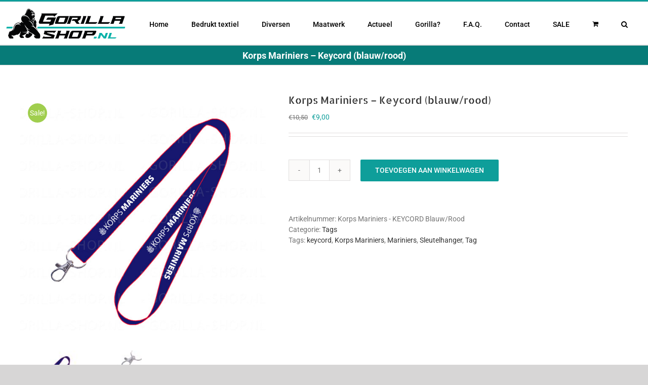

--- FILE ---
content_type: text/html; charset=UTF-8
request_url: https://www.gorilla-shop.nl/product/korps-mariniers-keycord-blauw-rood/
body_size: 22518
content:
<!DOCTYPE html>
<html class="avada-html-layout-wide avada-html-header-position-top" lang="nl-NL" prefix="og: http://ogp.me/ns# fb: http://ogp.me/ns/fb#">
<head>
	<meta http-equiv="X-UA-Compatible" content="IE=edge" />
	<meta http-equiv="Content-Type" content="text/html; charset=utf-8"/>
	<meta name="viewport" content="width=device-width, initial-scale=1" />
	<meta name='robots' content='index, follow, max-image-preview:large, max-snippet:-1, max-video-preview:-1' />

	<!-- This site is optimized with the Yoast SEO plugin v23.4 - https://yoast.com/wordpress/plugins/seo/ -->
	<title>Korps Mariniers - Keycord (blauw/rood) - Gorilla-shop.nl | Defensie t-shirts</title>
	<meta name="description" content="Dit Keycord van het Korps Mariniers geeft een mooie uiting aan jouw trots !" />
	<link rel="canonical" href="https://www.gorilla-shop.nl/product/korps-mariniers-keycord-blauw-rood/" />
	<meta property="og:locale" content="nl_NL" />
	<meta property="og:type" content="article" />
	<meta property="og:title" content="Korps Mariniers - Keycord (blauw/rood) - Gorilla-shop.nl | Defensie t-shirts" />
	<meta property="og:description" content="Dit Keycord van het Korps Mariniers geeft een mooie uiting aan jouw trots !" />
	<meta property="og:url" content="https://www.gorilla-shop.nl/product/korps-mariniers-keycord-blauw-rood/" />
	<meta property="og:site_name" content="Gorilla-shop.nl | Defensie t-shirts" />
	<meta property="article:modified_time" content="2024-04-02T21:03:51+00:00" />
	<meta property="og:image" content="https://www.gorilla-shop.nl/wp-content/uploads/Mariniers-keycord-1.jpg" />
	<meta property="og:image:width" content="599" />
	<meta property="og:image:height" content="600" />
	<meta property="og:image:type" content="image/jpeg" />
	<meta name="twitter:card" content="summary_large_image" />
	<meta name="twitter:label1" content="Geschatte leestijd" />
	<meta name="twitter:data1" content="1 minuut" />
	<script type="application/ld+json" class="yoast-schema-graph">{"@context":"https://schema.org","@graph":[{"@type":"WebPage","@id":"https://www.gorilla-shop.nl/product/korps-mariniers-keycord-blauw-rood/","url":"https://www.gorilla-shop.nl/product/korps-mariniers-keycord-blauw-rood/","name":"Korps Mariniers - Keycord (blauw/rood) - Gorilla-shop.nl | Defensie t-shirts","isPartOf":{"@id":"https://www.gorilla-shop.nl/#website"},"primaryImageOfPage":{"@id":"https://www.gorilla-shop.nl/product/korps-mariniers-keycord-blauw-rood/#primaryimage"},"image":{"@id":"https://www.gorilla-shop.nl/product/korps-mariniers-keycord-blauw-rood/#primaryimage"},"thumbnailUrl":"https://www.gorilla-shop.nl/wp-content/uploads/Mariniers-keycord-1.jpg","datePublished":"2023-11-03T06:37:37+00:00","dateModified":"2024-04-02T21:03:51+00:00","description":"Dit Keycord van het Korps Mariniers geeft een mooie uiting aan jouw trots !","breadcrumb":{"@id":"https://www.gorilla-shop.nl/product/korps-mariniers-keycord-blauw-rood/#breadcrumb"},"inLanguage":"nl-NL","potentialAction":[{"@type":"ReadAction","target":["https://www.gorilla-shop.nl/product/korps-mariniers-keycord-blauw-rood/"]}]},{"@type":"ImageObject","inLanguage":"nl-NL","@id":"https://www.gorilla-shop.nl/product/korps-mariniers-keycord-blauw-rood/#primaryimage","url":"https://www.gorilla-shop.nl/wp-content/uploads/Mariniers-keycord-1.jpg","contentUrl":"https://www.gorilla-shop.nl/wp-content/uploads/Mariniers-keycord-1.jpg","width":599,"height":600,"caption":"Keycord Korps Mariniers"},{"@type":"BreadcrumbList","@id":"https://www.gorilla-shop.nl/product/korps-mariniers-keycord-blauw-rood/#breadcrumb","itemListElement":[{"@type":"ListItem","position":1,"name":"Home","item":"https://www.gorilla-shop.nl/"},{"@type":"ListItem","position":2,"name":"Winkel","item":"https://www.gorilla-shop.nl/winkel/"},{"@type":"ListItem","position":3,"name":"Korps Mariniers &#8211; Keycord (blauw/rood)"}]},{"@type":"WebSite","@id":"https://www.gorilla-shop.nl/#website","url":"https://www.gorilla-shop.nl/","name":"Gorilla-shop.nl | Defensie t-shirts","description":"t-shirts voor (oud)militair en veteraan","publisher":{"@id":"https://www.gorilla-shop.nl/#organization"},"potentialAction":[{"@type":"SearchAction","target":{"@type":"EntryPoint","urlTemplate":"https://www.gorilla-shop.nl/?s={search_term_string}"},"query-input":{"@type":"PropertyValueSpecification","valueRequired":true,"valueName":"search_term_string"}}],"inLanguage":"nl-NL"},{"@type":"Organization","@id":"https://www.gorilla-shop.nl/#organization","name":"Gorilla-shop.nl","url":"https://www.gorilla-shop.nl/","logo":{"@type":"ImageObject","inLanguage":"nl-NL","@id":"https://www.gorilla-shop.nl/#/schema/logo/image/","url":"https://www.gorilla-shop.nl/wp-content/uploads/header.jpg","contentUrl":"https://www.gorilla-shop.nl/wp-content/uploads/header.jpg","width":290,"height":40,"caption":"Gorilla-shop.nl"},"image":{"@id":"https://www.gorilla-shop.nl/#/schema/logo/image/"}}]}</script>
	<!-- / Yoast SEO plugin. -->


<link rel="alternate" type="application/rss+xml" title="Gorilla-shop.nl | Defensie t-shirts &raquo; feed" href="https://www.gorilla-shop.nl/feed/" />
<link rel="alternate" type="application/rss+xml" title="Gorilla-shop.nl | Defensie t-shirts &raquo; reactiesfeed" href="https://www.gorilla-shop.nl/comments/feed/" />
					<link rel="shortcut icon" href="https://www.gorilla-shop.nl/wp-content/uploads/favicon-algemeen.png" type="image/x-icon" />
		
					<!-- Apple Touch Icon -->
			<link rel="apple-touch-icon" sizes="180x180" href="https://www.gorilla-shop.nl/wp-content/uploads/favicon-retina.png">
		
					<!-- Android Icon -->
			<link rel="icon" sizes="192x192" href="https://www.gorilla-shop.nl/wp-content/uploads/favicon-iphone.png">
		
					<!-- MS Edge Icon -->
			<meta name="msapplication-TileImage" content="https://www.gorilla-shop.nl/wp-content/uploads/favicon-ipad.png">
				
		<meta property="og:title" content="Korps Mariniers - Keycord (blauw/rood)"/>
		<meta property="og:type" content="article"/>
		<meta property="og:url" content="https://www.gorilla-shop.nl/product/korps-mariniers-keycord-blauw-rood/"/>
		<meta property="og:site_name" content="Gorilla-shop.nl | Defensie t-shirts"/>
		<meta property="og:description" content="Dit fraaie Keycord van het Korps Mariniers, is een handig hulpmiddel om je sleutels niet kwijt te raken."/>

									<meta property="og:image" content="https://www.gorilla-shop.nl/wp-content/uploads/Mariniers-keycord-1.jpg"/>
							<link rel='stylesheet' id='layerslider-css' href='https://www.gorilla-shop.nl/wp-content/plugins/LayerSlider/assets/static/layerslider/css/layerslider.css?ver=6.11.2' type='text/css' media='all' />
<style id='woocommerce-inline-inline-css' type='text/css'>
.woocommerce form .form-row .required { visibility: visible; }
</style>
<link rel='stylesheet' id='it-gift-owl-carousel-style-css' href='https://www.gorilla-shop.nl/wp-content/plugins/ithemeland-free-gifts-for-woocommerce/frontend/assets/css/owl-carousel/owl.carousel.min.css?ver=6.6.4' type='text/css' media='all' />
<link rel='stylesheet' id='it-gift-dropdown-css-css' href='https://www.gorilla-shop.nl/wp-content/plugins/ithemeland-free-gifts-for-woocommerce/frontend/assets/css/dropdown/dropdown.css?ver=6.6.4' type='text/css' media='all' />
<link rel='stylesheet' id='it-gift-style-css' href='https://www.gorilla-shop.nl/wp-content/plugins/ithemeland-free-gifts-for-woocommerce/frontend/assets/css/style/style.css?ver=1.0.2' type='text/css' media='all' />
<link rel='stylesheet' id='it-gift-popup-css' href='https://www.gorilla-shop.nl/wp-content/plugins/ithemeland-free-gifts-for-woocommerce/frontend/assets/css/popup/popup.css?ver=1.0.2' type='text/css' media='all' />
<link rel='stylesheet' id='mollie-applepaydirect-css' href='https://www.gorilla-shop.nl/wp-content/plugins/mollie-payments-for-woocommerce/public/css/mollie-applepaydirect.min.css?ver=1768823694' type='text/css' media='screen' />
<link rel='stylesheet' id='postnl-fe-checkout-css' href='https://www.gorilla-shop.nl/wp-content/plugins/woo-postnl/assets/css/fe-checkout.css?ver=5.5.0' type='text/css' media='all' />
<link rel='stylesheet' id='fusion-dynamic-css-css' href='https://www.gorilla-shop.nl/wp-content/uploads/fusion-styles/915b14475c6dd93afae491e0161d9f80.min.css?ver=3.10.0' type='text/css' media='all' />
<script type="text/template" id="tmpl-variation-template">
	<div class="woocommerce-variation-description">{{{ data.variation.variation_description }}}</div>
	<div class="woocommerce-variation-price">{{{ data.variation.price_html }}}</div>
	<div class="woocommerce-variation-availability">{{{ data.variation.availability_html }}}</div>
</script>
<script type="text/template" id="tmpl-unavailable-variation-template">
	<p>Dit product is niet beschikbaar. Kies een andere combinatie.</p>
</script>
<script type="text/javascript" src="https://www.gorilla-shop.nl/wp-includes/js/jquery/jquery.min.js?ver=3.7.1" id="jquery-core-js"></script>
<script type="text/javascript" src="https://www.gorilla-shop.nl/wp-includes/js/jquery/jquery-migrate.min.js?ver=3.4.1" id="jquery-migrate-js"></script>
<script type="text/javascript" id="layerslider-utils-js-extra">
/* <![CDATA[ */
var LS_Meta = {"v":"6.11.2","fixGSAP":"1"};
/* ]]> */
</script>
<script type="text/javascript" src="https://www.gorilla-shop.nl/wp-content/plugins/LayerSlider/assets/static/layerslider/js/layerslider.utils.js?ver=6.11.2" id="layerslider-utils-js"></script>
<script type="text/javascript" src="https://www.gorilla-shop.nl/wp-content/plugins/LayerSlider/assets/static/layerslider/js/layerslider.kreaturamedia.jquery.js?ver=6.11.2" id="layerslider-js"></script>
<script type="text/javascript" src="https://www.gorilla-shop.nl/wp-content/plugins/LayerSlider/assets/static/layerslider/js/layerslider.transitions.js?ver=6.11.2" id="layerslider-transitions-js"></script>
<script type="text/javascript" src="https://www.gorilla-shop.nl/wp-content/plugins/woocommerce/assets/js/jquery-blockui/jquery.blockUI.min.js?ver=2.7.0-wc.9.2.4" id="jquery-blockui-js" defer="defer" data-wp-strategy="defer"></script>
<script type="text/javascript" id="wc-add-to-cart-js-extra">
/* <![CDATA[ */
var wc_add_to_cart_params = {"ajax_url":"\/wp-admin\/admin-ajax.php","wc_ajax_url":"\/?wc-ajax=%%endpoint%%","i18n_view_cart":"Bekijk winkelwagen","cart_url":"https:\/\/www.gorilla-shop.nl\/winkelmand\/","is_cart":"","cart_redirect_after_add":"no"};
/* ]]> */
</script>
<script type="text/javascript" src="https://www.gorilla-shop.nl/wp-content/plugins/woocommerce/assets/js/frontend/add-to-cart.min.js?ver=9.2.4" id="wc-add-to-cart-js" defer="defer" data-wp-strategy="defer"></script>
<script type="text/javascript" src="https://www.gorilla-shop.nl/wp-content/plugins/woocommerce/assets/js/zoom/jquery.zoom.min.js?ver=1.7.21-wc.9.2.4" id="zoom-js" defer="defer" data-wp-strategy="defer"></script>
<script type="text/javascript" id="wc-single-product-js-extra">
/* <![CDATA[ */
var wc_single_product_params = {"i18n_required_rating_text":"Selecteer een waardering","review_rating_required":"yes","flexslider":{"rtl":false,"animation":"slide","smoothHeight":true,"directionNav":true,"controlNav":"thumbnails","slideshow":false,"animationSpeed":500,"animationLoop":true,"allowOneSlide":false},"zoom_enabled":"1","zoom_options":[],"photoswipe_enabled":"","photoswipe_options":{"shareEl":false,"closeOnScroll":false,"history":false,"hideAnimationDuration":0,"showAnimationDuration":0},"flexslider_enabled":"1"};
/* ]]> */
</script>
<script type="text/javascript" src="https://www.gorilla-shop.nl/wp-content/plugins/woocommerce/assets/js/frontend/single-product.min.js?ver=9.2.4" id="wc-single-product-js" defer="defer" data-wp-strategy="defer"></script>
<script type="text/javascript" src="https://www.gorilla-shop.nl/wp-content/plugins/woocommerce/assets/js/js-cookie/js.cookie.min.js?ver=2.1.4-wc.9.2.4" id="js-cookie-js" defer="defer" data-wp-strategy="defer"></script>
<script type="text/javascript" id="woocommerce-js-extra">
/* <![CDATA[ */
var woocommerce_params = {"ajax_url":"\/wp-admin\/admin-ajax.php","wc_ajax_url":"\/?wc-ajax=%%endpoint%%"};
/* ]]> */
</script>
<script type="text/javascript" src="https://www.gorilla-shop.nl/wp-content/plugins/woocommerce/assets/js/frontend/woocommerce.min.js?ver=9.2.4" id="woocommerce-js" defer="defer" data-wp-strategy="defer"></script>
<script type="text/javascript" src="https://www.gorilla-shop.nl/wp-content/plugins/ithemeland-free-gifts-for-woocommerce/frontend/assets/js/dropdown/dropdown.js?ver=6.6.4" id="it-gift-dropdown-js-js"></script>
<script type="text/javascript" src="https://www.gorilla-shop.nl/wp-content/plugins/ithemeland-free-gifts-for-woocommerce/frontend/assets/js/owl-carousel/owl.carousel.min.js?ver=6.6.4" id="owl-carousel-js"></script>
<script type="text/javascript" id="pw-gift-add-jquery-adv-js-extra">
/* <![CDATA[ */
var pw_wc_gift_adv_ajax = {"ajaxurl":"https:\/\/www.gorilla-shop.nl\/wp-admin\/admin-ajax.php","add_to_cart_link":"https:\/\/www.gorilla-shop.nl\/product\/korps-mariniers-keycord-blauw-rood\/?pw_add_gift=%s&qty=%q","security":"6b43540bd2","action_show_variation":"handel_pw_gift_show_variation","action_display_gifts_in_popup":"handel_display_gifts_in_popup","action_gift_show_popup_checkout":"handel_pw_gift_show_popup_checkout","show_quantity":"false","language_info":"Showing page _PAGE_ of _PAGES_","language_search":"search","language_first":"first","language_previous":"previous","language_next":"next","language_last":"last","language_select_gift":"Selecteer","language_select_your_gift":"Selecteer","checkout_auto_load":"false","add_gift_ajax_manual":"false","loop":"false","rtl":"false","dots":"false","nav":"false","speed":"5000","mobile":"1","tablet":"3","desktop":"5"};
/* ]]> */
</script>
<script type="text/javascript" src="https://www.gorilla-shop.nl/wp-content/plugins/ithemeland-free-gifts-for-woocommerce/frontend/assets/js/custom-jquery-gift.js?ver=2.2.5" id="pw-gift-add-jquery-adv-js"></script>
<script type="text/javascript" src="https://www.gorilla-shop.nl/wp-content/plugins/ithemeland-free-gifts-for-woocommerce/frontend/assets/js/scrollbar/jquery.scrollbar.min.js?ver=6.6.4" id="pw-gift-scrollbar-js-js"></script>
<script type="text/javascript" src="https://www.gorilla-shop.nl/wp-includes/js/underscore.min.js?ver=1.13.4" id="underscore-js"></script>
<script type="text/javascript" id="wp-util-js-extra">
/* <![CDATA[ */
var _wpUtilSettings = {"ajax":{"url":"\/wp-admin\/admin-ajax.php"}};
/* ]]> */
</script>
<script type="text/javascript" src="https://www.gorilla-shop.nl/wp-includes/js/wp-util.min.js?ver=6.6.4" id="wp-util-js"></script>
<script type="text/javascript" id="wc-add-to-cart-variation-js-extra">
/* <![CDATA[ */
var wc_add_to_cart_variation_params = {"wc_ajax_url":"\/?wc-ajax=%%endpoint%%","i18n_no_matching_variations_text":"Geen producten gevonden. Kies een andere combinatie.","i18n_make_a_selection_text":"Selecteer eerst product-opties alvorens dit product in de winkelwagen te plaatsen.","i18n_unavailable_text":"Dit product is niet beschikbaar. Kies een andere combinatie."};
/* ]]> */
</script>
<script type="text/javascript" src="https://www.gorilla-shop.nl/wp-content/plugins/woocommerce/assets/js/frontend/add-to-cart-variation.min.js?ver=9.2.4" id="wc-add-to-cart-variation-js" defer="defer" data-wp-strategy="defer"></script>
<meta name="generator" content="Powered by LayerSlider 6.11.2 - Multi-Purpose, Responsive, Parallax, Mobile-Friendly Slider Plugin for WordPress." />
<!-- LayerSlider updates and docs at: https://layerslider.kreaturamedia.com -->
<link rel="https://api.w.org/" href="https://www.gorilla-shop.nl/wp-json/" /><link rel="alternate" title="JSON" type="application/json" href="https://www.gorilla-shop.nl/wp-json/wp/v2/product/21084" /><link rel="EditURI" type="application/rsd+xml" title="RSD" href="https://www.gorilla-shop.nl/xmlrpc.php?rsd" />
<meta name="generator" content="WordPress 6.6.4" />
<meta name="generator" content="WooCommerce 9.2.4" />
<link rel='shortlink' href='https://www.gorilla-shop.nl/?p=21084' />
<link rel="alternate" title="oEmbed (JSON)" type="application/json+oembed" href="https://www.gorilla-shop.nl/wp-json/oembed/1.0/embed?url=https%3A%2F%2Fwww.gorilla-shop.nl%2Fproduct%2Fkorps-mariniers-keycord-blauw-rood%2F" />
<link rel="alternate" title="oEmbed (XML)" type="text/xml+oembed" href="https://www.gorilla-shop.nl/wp-json/oembed/1.0/embed?url=https%3A%2F%2Fwww.gorilla-shop.nl%2Fproduct%2Fkorps-mariniers-keycord-blauw-rood%2F&#038;format=xml" />
<style type="text/css" id="css-fb-visibility">@media screen and (max-width: 640px){.fusion-no-small-visibility{display:none !important;}body .sm-text-align-center{text-align:center !important;}body .sm-text-align-left{text-align:left !important;}body .sm-text-align-right{text-align:right !important;}body .sm-flex-align-center{justify-content:center !important;}body .sm-flex-align-flex-start{justify-content:flex-start !important;}body .sm-flex-align-flex-end{justify-content:flex-end !important;}body .sm-mx-auto{margin-left:auto !important;margin-right:auto !important;}body .sm-ml-auto{margin-left:auto !important;}body .sm-mr-auto{margin-right:auto !important;}body .fusion-absolute-position-small{position:absolute;top:auto;width:100%;}.awb-sticky.awb-sticky-small{ position: sticky; top: var(--awb-sticky-offset,0); }}@media screen and (min-width: 641px) and (max-width: 1024px){.fusion-no-medium-visibility{display:none !important;}body .md-text-align-center{text-align:center !important;}body .md-text-align-left{text-align:left !important;}body .md-text-align-right{text-align:right !important;}body .md-flex-align-center{justify-content:center !important;}body .md-flex-align-flex-start{justify-content:flex-start !important;}body .md-flex-align-flex-end{justify-content:flex-end !important;}body .md-mx-auto{margin-left:auto !important;margin-right:auto !important;}body .md-ml-auto{margin-left:auto !important;}body .md-mr-auto{margin-right:auto !important;}body .fusion-absolute-position-medium{position:absolute;top:auto;width:100%;}.awb-sticky.awb-sticky-medium{ position: sticky; top: var(--awb-sticky-offset,0); }}@media screen and (min-width: 1025px){.fusion-no-large-visibility{display:none !important;}body .lg-text-align-center{text-align:center !important;}body .lg-text-align-left{text-align:left !important;}body .lg-text-align-right{text-align:right !important;}body .lg-flex-align-center{justify-content:center !important;}body .lg-flex-align-flex-start{justify-content:flex-start !important;}body .lg-flex-align-flex-end{justify-content:flex-end !important;}body .lg-mx-auto{margin-left:auto !important;margin-right:auto !important;}body .lg-ml-auto{margin-left:auto !important;}body .lg-mr-auto{margin-right:auto !important;}body .fusion-absolute-position-large{position:absolute;top:auto;width:100%;}.awb-sticky.awb-sticky-large{ position: sticky; top: var(--awb-sticky-offset,0); }}</style>	<noscript><style>.woocommerce-product-gallery{ opacity: 1 !important; }</style></noscript>
	<meta name="generator" content="Elementor 3.24.0; features: e_font_icon_svg, additional_custom_breakpoints, e_optimized_control_loading; settings: css_print_method-external, google_font-enabled, font_display-swap">
			<style>
				.e-con.e-parent:nth-of-type(n+4):not(.e-lazyloaded):not(.e-no-lazyload),
				.e-con.e-parent:nth-of-type(n+4):not(.e-lazyloaded):not(.e-no-lazyload) * {
					background-image: none !important;
				}
				@media screen and (max-height: 1024px) {
					.e-con.e-parent:nth-of-type(n+3):not(.e-lazyloaded):not(.e-no-lazyload),
					.e-con.e-parent:nth-of-type(n+3):not(.e-lazyloaded):not(.e-no-lazyload) * {
						background-image: none !important;
					}
				}
				@media screen and (max-height: 640px) {
					.e-con.e-parent:nth-of-type(n+2):not(.e-lazyloaded):not(.e-no-lazyload),
					.e-con.e-parent:nth-of-type(n+2):not(.e-lazyloaded):not(.e-no-lazyload) * {
						background-image: none !important;
					}
				}
			</style>
			<style id='wp-fonts-local' type='text/css'>
@font-face{font-family:Inter;font-style:normal;font-weight:300 900;font-display:fallback;src:url('https://www.gorilla-shop.nl/wp-content/plugins/woocommerce/assets/fonts/Inter-VariableFont_slnt,wght.woff2') format('woff2');font-stretch:normal;}
@font-face{font-family:Cardo;font-style:normal;font-weight:400;font-display:fallback;src:url('https://www.gorilla-shop.nl/wp-content/plugins/woocommerce/assets/fonts/cardo_normal_400.woff2') format('woff2');}
</style>
<link rel="icon" href="https://www.gorilla-shop.nl/wp-content/uploads/cropped-site-icoon-nieuw-66x66.png" sizes="32x32" />
<link rel="icon" href="https://www.gorilla-shop.nl/wp-content/uploads/cropped-site-icoon-nieuw-200x200.png" sizes="192x192" />
<link rel="apple-touch-icon" href="https://www.gorilla-shop.nl/wp-content/uploads/cropped-site-icoon-nieuw-200x200.png" />
<meta name="msapplication-TileImage" content="https://www.gorilla-shop.nl/wp-content/uploads/cropped-site-icoon-nieuw-300x300.png" />
		<script type="text/javascript">
			var doc = document.documentElement;
			doc.setAttribute( 'data-useragent', navigator.userAgent );
		</script>
		
	</head>

<body class="product-template-default single single-product postid-21084 theme-Avada woocommerce woocommerce-page woocommerce-no-js fusion-image-hovers fusion-pagination-sizing fusion-button_type-flat fusion-button_span-no fusion-button_gradient-linear avada-image-rollover-circle-yes avada-image-rollover-no fusion-body ltr fusion-sticky-header no-tablet-sticky-header no-mobile-sticky-header no-mobile-slidingbar no-mobile-totop avada-has-rev-slider-styles fusion-disable-outline fusion-sub-menu-fade mobile-logo-pos-left layout-wide-mode avada-has-boxed-modal-shadow- layout-scroll-offset-full avada-has-zero-margin-offset-top fusion-top-header menu-text-align-center fusion-woo-product-design-classic fusion-woo-shop-page-columns-4 fusion-woo-related-columns-4 fusion-woo-archive-page-columns-3 avada-has-woo-gallery-disabled woo-sale-badge-circle woo-outofstock-badge-top_bar mobile-menu-design-modern fusion-show-pagination-text fusion-header-layout-v2 avada-responsive avada-footer-fx-none avada-menu-highlight-style-bar fusion-search-form-clean fusion-main-menu-search-overlay fusion-avatar-square avada-sticky-shrinkage avada-dropdown-styles avada-blog-layout- avada-blog-archive-layout- avada-header-shadow-no avada-menu-icon-position-left avada-has-megamenu-shadow avada-has-mainmenu-dropdown-divider avada-has-main-nav-search-icon avada-has-breadcrumb-mobile-hidden avada-has-titlebar-bar_and_content avada-has-pagination-padding avada-flyout-menu-direction-fade avada-ec-views-v1 elementor-default elementor-kit-23878" data-awb-post-id="21084">
		<a class="skip-link screen-reader-text" href="#content">Ga naar inhoud</a>

	<div id="boxed-wrapper">
		
		<div id="wrapper" class="fusion-wrapper">
			<div id="home" style="position:relative;top:-1px;"></div>
							
					
			<header class="fusion-header-wrapper">
				<div class="fusion-header-v2 fusion-logo-alignment fusion-logo-left fusion-sticky-menu- fusion-sticky-logo-1 fusion-mobile-logo-1  fusion-mobile-menu-design-modern">
					
<div class="fusion-secondary-header">
	<div class="fusion-row">
					</div>
</div>
<div class="fusion-header-sticky-height"></div>
<div class="fusion-header">
	<div class="fusion-row">
					<div class="fusion-logo" data-margin-top="12px" data-margin-bottom="0px" data-margin-left="-30px" data-margin-right="0px">
			<a class="fusion-logo-link"  href="https://www.gorilla-shop.nl/" >

						<!-- standard logo -->
			<img src="https://www.gorilla-shop.nl/wp-content/uploads/logo-nieuw3.png" srcset="https://www.gorilla-shop.nl/wp-content/uploads/logo-nieuw3.png 1x" width="240" height="65" alt="Gorilla-shop.nl | Defensie t-shirts Logo" data-retina_logo_url="" class="fusion-standard-logo" />

											<!-- mobile logo -->
				<img src="https://www.gorilla-shop.nl/wp-content/uploads/logo-nieuw2.png" srcset="https://www.gorilla-shop.nl/wp-content/uploads/logo-nieuw2.png 1x" width="200" height="61" alt="Gorilla-shop.nl | Defensie t-shirts Logo" data-retina_logo_url="" class="fusion-mobile-logo" />
			
											<!-- sticky header logo -->
				<img src="https://www.gorilla-shop.nl/wp-content/uploads/logo-retina.png" srcset="https://www.gorilla-shop.nl/wp-content/uploads/logo-retina.png 1x" width="280" height="90" alt="Gorilla-shop.nl | Defensie t-shirts Logo" data-retina_logo_url="" class="fusion-sticky-logo" />
					</a>
		</div>		<nav class="fusion-main-menu" aria-label="Main Menu"><div class="fusion-overlay-search">		<form role="search" class="searchform fusion-search-form  fusion-search-form-clean" method="get" action="https://www.gorilla-shop.nl/">
			<div class="fusion-search-form-content">

				
				<div class="fusion-search-field search-field">
					<label><span class="screen-reader-text">Zoeken naar:</span>
													<input type="search" value="" name="s" class="s" placeholder="Zoeken..." required aria-required="true" aria-label="Zoeken..."/>
											</label>
				</div>
				<div class="fusion-search-button search-button">
					<input type="submit" class="fusion-search-submit searchsubmit" aria-label="Zoeken" value="&#xf002;" />
									</div>

				
			</div>


			
		</form>
		<div class="fusion-search-spacer"></div><a href="#" role="button" aria-label="Close Search" class="fusion-close-search"></a></div><ul id="menu-menu" class="fusion-menu"><li  id="menu-item-51"  class="menu-item menu-item-type-post_type menu-item-object-page menu-item-home menu-item-51"  data-item-id="51"><a  href="https://www.gorilla-shop.nl/" class="fusion-bar-highlight"><span class="menu-text">Home</span></a></li><li  id="menu-item-862"  class="menu-item menu-item-type-taxonomy menu-item-object-product_cat menu-item-has-children menu-item-862 fusion-dropdown-menu"  data-item-id="862"><a  href="https://www.gorilla-shop.nl/product-categorie/bedrukt-textiel/" class="fusion-bar-highlight"><span class="menu-text">Bedrukt textiel</span></a><ul class="sub-menu"><li  id="menu-item-29424"  class="menu-item menu-item-type-taxonomy menu-item-object-product_cat menu-item-29424 fusion-dropdown-submenu" ><a  href="https://www.gorilla-shop.nl/product-categorie/bedrukt-textiel/defensie-t-shirts/" class="fusion-bar-highlight"><span>Defensie T-shirts</span></a></li><li  id="menu-item-1286"  class="menu-item menu-item-type-taxonomy menu-item-object-product_cat menu-item-1286 fusion-dropdown-submenu" ><a  href="https://www.gorilla-shop.nl/product-categorie/bedrukt-textiel/defensie-sweaters/" class="fusion-bar-highlight"><span>Defensie Sweaters</span></a></li><li  id="menu-item-13784"  class="menu-item menu-item-type-taxonomy menu-item-object-product_cat menu-item-13784 fusion-dropdown-submenu" ><a  href="https://www.gorilla-shop.nl/product-categorie/bedrukt-textiel/douane-t-shirts/" class="fusion-bar-highlight"><span>Douane T-shirts</span></a></li><li  id="menu-item-2839"  class="menu-item menu-item-type-taxonomy menu-item-object-product_cat menu-item-2839 fusion-dropdown-submenu" ><a  href="https://www.gorilla-shop.nl/product-categorie/bedrukt-textiel/justitie-politie-shirts/" class="fusion-bar-highlight"><span>Justitie/Politie T-shirts</span></a></li><li  id="menu-item-25392"  class="menu-item menu-item-type-taxonomy menu-item-object-product_cat menu-item-25392 fusion-dropdown-submenu" ><a  href="https://www.gorilla-shop.nl/product-categorie/bedrukt-textiel/brandweer-tshirts/" class="fusion-bar-highlight"><span>Brandweer T-shirts</span></a></li><li  id="menu-item-5739"  class="menu-item menu-item-type-taxonomy menu-item-object-product_cat menu-item-5739 fusion-dropdown-submenu" ><a  href="https://www.gorilla-shop.nl/product-categorie/bedrukt-textiel/zorg-ambulance/" class="fusion-bar-highlight"><span>Zorg en Ambulance</span></a></li></ul></li><li  id="menu-item-2464"  class="menu-item menu-item-type-custom menu-item-object-custom menu-item-has-children menu-item-2464 fusion-dropdown-menu"  data-item-id="2464"><a  href="#" class="fusion-bar-highlight"><span class="menu-text">Diversen</span></a><ul class="sub-menu"><li  id="menu-item-2382"  class="menu-item menu-item-type-taxonomy menu-item-object-product_cat menu-item-2382 fusion-dropdown-submenu" ><a  href="https://www.gorilla-shop.nl/product-categorie/patches/" class="fusion-bar-highlight"><span>Patches</span></a></li><li  id="menu-item-30166"  class="menu-item menu-item-type-taxonomy menu-item-object-product_cat menu-item-30166 fusion-dropdown-submenu" ><a  href="https://www.gorilla-shop.nl/product-categorie/tokens/" class="fusion-bar-highlight fusion-has-highlight-label"><span>Tokens<span class="fusion-menu-highlight-label" style="border-color:#0e9e9a;color:#0e9e9a;">NIEUW!</span></span></a></li><li  id="menu-item-8244"  class="menu-item menu-item-type-taxonomy menu-item-object-product_cat menu-item-8244 fusion-dropdown-submenu" ><a  href="https://www.gorilla-shop.nl/product-categorie/caps-beanies/" class="fusion-bar-highlight"><span>Caps en Beanies</span></a></li><li  id="menu-item-12301"  class="menu-item menu-item-type-taxonomy menu-item-object-product_cat menu-item-12301 fusion-dropdown-submenu" ><a  href="https://www.gorilla-shop.nl/product-categorie/ringen/" class="fusion-bar-highlight"><span>Ringen</span></a></li><li  id="menu-item-6809"  class="menu-item menu-item-type-taxonomy menu-item-object-product_cat menu-item-6809 fusion-dropdown-submenu" ><a  href="https://www.gorilla-shop.nl/product-categorie/coins/" class="fusion-bar-highlight"><span>Coins</span></a></li><li  id="menu-item-29053"  class="menu-item menu-item-type-taxonomy menu-item-object-product_cat menu-item-29053 fusion-dropdown-submenu" ><a  href="https://www.gorilla-shop.nl/product-categorie/coin-displays/" class="fusion-bar-highlight"><span>Coin-displays</span></a></li><li  id="menu-item-10747"  class="menu-item menu-item-type-taxonomy menu-item-object-product_cat menu-item-10747 fusion-dropdown-submenu" ><a  href="https://www.gorilla-shop.nl/product-categorie/coin-kits/" class="fusion-bar-highlight"><span>Coin-Kits</span></a></li><li  id="menu-item-2465"  class="menu-item menu-item-type-taxonomy menu-item-object-product_cat menu-item-2465 fusion-dropdown-submenu" ><a  href="https://www.gorilla-shop.nl/product-categorie/stickers/" class="fusion-bar-highlight"><span>Stickers</span></a></li><li  id="menu-item-17702"  class="menu-item menu-item-type-taxonomy menu-item-object-product_cat current-product-ancestor current-menu-parent current-product-parent menu-item-17702 fusion-dropdown-submenu" ><a  href="https://www.gorilla-shop.nl/product-categorie/tags/" class="fusion-bar-highlight"><span>Tags (sleutelhanger)</span></a></li><li  id="menu-item-11382"  class="menu-item menu-item-type-taxonomy menu-item-object-product_cat menu-item-11382 fusion-dropdown-submenu" ><a  href="https://www.gorilla-shop.nl/product-categorie/kettingen/" class="fusion-bar-highlight"><span>Kettingen</span></a></li><li  id="menu-item-23788"  class="menu-item menu-item-type-taxonomy menu-item-object-product_cat menu-item-23788 fusion-dropdown-submenu" ><a  href="https://www.gorilla-shop.nl/product-categorie/armbanden/" class="fusion-bar-highlight"><span>Armbanden</span></a></li><li  id="menu-item-17577"  class="menu-item menu-item-type-taxonomy menu-item-object-product_cat menu-item-17577 fusion-dropdown-submenu" ><a  href="https://www.gorilla-shop.nl/product-categorie/spelden/" class="fusion-bar-highlight"><span>Spelden</span></a></li><li  id="menu-item-6411"  class="menu-item menu-item-type-taxonomy menu-item-object-product_cat menu-item-6411 fusion-dropdown-submenu" ><a  href="https://www.gorilla-shop.nl/product-categorie/vlaggen/" class="fusion-bar-highlight"><span>Vlaggen</span></a></li><li  id="menu-item-13384"  class="menu-item menu-item-type-taxonomy menu-item-object-product_cat menu-item-13384 fusion-dropdown-submenu" ><a  href="https://www.gorilla-shop.nl/product-categorie/matsbon/" class="fusion-bar-highlight"><span>Matsbon / Cadeaubon</span></a></li></ul></li><li  id="menu-item-14783"  class="menu-item menu-item-type-custom menu-item-object-custom menu-item-has-children menu-item-14783 fusion-dropdown-menu"  data-item-id="14783"><a  href="#" class="fusion-bar-highlight"><span class="menu-text">Maatwerk</span></a><ul class="sub-menu"><li  id="menu-item-14684"  class="menu-item menu-item-type-post_type menu-item-object-page menu-item-14684 fusion-dropdown-submenu" ><a  href="https://www.gorilla-shop.nl/groepstextiel-bedrukken/" class="fusion-bar-highlight"><span>Groepstextiel (maatwerk)</span></a></li><li  id="menu-item-15115"  class="menu-item menu-item-type-post_type menu-item-object-page menu-item-15115 fusion-dropdown-submenu" ><a  href="https://www.gorilla-shop.nl/offerte-patches/" class="fusion-bar-highlight"><span>Patches</span></a></li><li  id="menu-item-15114"  class="menu-item menu-item-type-post_type menu-item-object-page menu-item-15114 fusion-dropdown-submenu" ><a  href="https://www.gorilla-shop.nl/offerte-vlaggen/" class="fusion-bar-highlight"><span>Vlaggen</span></a></li><li  id="menu-item-25466"  class="menu-item menu-item-type-post_type menu-item-object-page menu-item-25466 fusion-dropdown-submenu" ><a  href="https://www.gorilla-shop.nl/koffiemokken/" class="fusion-bar-highlight"><span>Koffiemokken</span></a></li><li  id="menu-item-15116"  class="menu-item menu-item-type-post_type menu-item-object-page menu-item-15116 fusion-dropdown-submenu" ><a  href="https://www.gorilla-shop.nl/offerte-coins/" class="fusion-bar-highlight"><span>Coins</span></a></li><li  id="menu-item-29807"  class="menu-item menu-item-type-post_type menu-item-object-page menu-item-29807 fusion-dropdown-submenu" ><a  href="https://www.gorilla-shop.nl/offerte-tokens/" class="fusion-bar-highlight"><span>Tokens</span></a></li><li  id="menu-item-15117"  class="menu-item menu-item-type-post_type menu-item-object-page menu-item-15117 fusion-dropdown-submenu" ><a  href="https://www.gorilla-shop.nl/offerte-logo-ontwerp/" class="fusion-bar-highlight"><span>Logo-ontwerp</span></a></li><li  id="menu-item-26841"  class="menu-item menu-item-type-post_type menu-item-object-page menu-item-26841 fusion-dropdown-submenu" ><a  href="https://www.gorilla-shop.nl/offerte-spelden/" class="fusion-bar-highlight"><span>Spelden</span></a></li><li  id="menu-item-14787"  class="menu-item menu-item-type-post_type menu-item-object-page menu-item-14787 fusion-dropdown-submenu" ><a  href="https://www.gorilla-shop.nl/overig-maatwerk/" class="fusion-bar-highlight"><span>Overig Maatwerk</span></a></li></ul></li><li  id="menu-item-16735"  class="menu-item menu-item-type-custom menu-item-object-custom menu-item-has-children menu-item-16735 fusion-dropdown-menu"  data-item-id="16735"><a  href="#" class="fusion-bar-highlight"><span class="menu-text">Actueel</span></a><ul class="sub-menu"><li  id="menu-item-38"  class="menu-item menu-item-type-taxonomy menu-item-object-product_cat menu-item-38 fusion-dropdown-submenu" ><a  href="https://www.gorilla-shop.nl/product-categorie/sale/" class="fusion-bar-highlight"><span>SALE!</span></a></li><li  id="menu-item-16734"  class="menu-item menu-item-type-post_type menu-item-object-page menu-item-16734 fusion-dropdown-submenu" ><a  href="https://www.gorilla-shop.nl/acties/" class="fusion-bar-highlight"><span>Acties</span></a></li><li  id="menu-item-513"  class="menu-item menu-item-type-post_type menu-item-object-page menu-item-513 fusion-dropdown-submenu" ><a  href="https://www.gorilla-shop.nl/nieuws/" class="fusion-bar-highlight"><span>Nieuws</span></a></li></ul></li><li  id="menu-item-5809"  class="menu-item menu-item-type-custom menu-item-object-custom menu-item-has-children menu-item-5809 fusion-dropdown-menu"  data-item-id="5809"><a  href="#" class="fusion-bar-highlight"><span class="menu-text">Gorilla?</span></a><ul class="sub-menu"><li  id="menu-item-5810"  class="menu-item menu-item-type-post_type menu-item-object-page menu-item-5810 fusion-dropdown-submenu" ><a  href="https://www.gorilla-shop.nl/impressies/" class="fusion-bar-highlight"><span>Impressies van creaties</span></a></li><li  id="menu-item-512"  class="menu-item menu-item-type-post_type menu-item-object-page menu-item-512 fusion-dropdown-submenu" ><a  href="https://www.gorilla-shop.nl/over-gorilla/" class="fusion-bar-highlight"><span>Over Gorilla</span></a></li></ul></li><li  id="menu-item-511"  class="menu-item menu-item-type-post_type menu-item-object-page menu-item-511"  data-item-id="511"><a  href="https://www.gorilla-shop.nl/f-a-q/" class="fusion-bar-highlight"><span class="menu-text">F.A.Q.</span></a></li><li  id="menu-item-514"  class="menu-item menu-item-type-post_type menu-item-object-page menu-item-514"  data-item-id="514"><a  href="https://www.gorilla-shop.nl/contact/" class="fusion-bar-highlight"><span class="menu-text">Contact</span></a></li><li  id="menu-item-24335"  class="menu-item menu-item-type-taxonomy menu-item-object-product_cat menu-item-24335"  data-item-id="24335"><a  href="https://www.gorilla-shop.nl/product-categorie/sale/" class="fusion-bar-highlight"><span class="menu-text">SALE</span></a></li><li class="fusion-custom-menu-item fusion-menu-cart fusion-main-menu-cart"><a class="fusion-main-menu-icon fusion-bar-highlight" href="https://www.gorilla-shop.nl/winkelmand/"><span class="menu-text" aria-label="Toon winkelwagen"></span></a></li><li class="fusion-custom-menu-item fusion-main-menu-search fusion-search-overlay"><a class="fusion-main-menu-icon fusion-bar-highlight" href="#" aria-label="Zoeken" data-title="Zoeken" title="Zoeken" role="button" aria-expanded="false"></a></li></ul></nav>	<div class="fusion-mobile-menu-icons">
							<a href="#" class="fusion-icon awb-icon-bars" aria-label="Toggle mobile menu" aria-expanded="false"></a>
		
		
		
					<a href="https://www.gorilla-shop.nl/winkelmand/" class="fusion-icon awb-icon-shopping-cart"  aria-label="Toggle mobile cart"></a>
			</div>

<nav class="fusion-mobile-nav-holder fusion-mobile-menu-text-align-left" aria-label="Main Menu Mobile"></nav>

					</div>
</div>
				</div>
				<div class="fusion-clearfix"></div>
			</header>
								
							<div id="sliders-container" class="fusion-slider-visibility">
					</div>
				
					
							
			<section class="avada-page-titlebar-wrapper" aria-label="Pagina titel balk">
	<div class="fusion-page-title-bar fusion-page-title-bar-breadcrumbs fusion-page-title-bar-center">
		<div class="fusion-page-title-row">
			<div class="fusion-page-title-wrapper">
				<div class="fusion-page-title-captions">

																							<h1 class="entry-title">Korps Mariniers &#8211; Keycord (blauw/rood)</h1>

											
																
				</div>

				
			</div>
		</div>
	</div>
</section>

						<main id="main" class="clearfix ">
				<div class="fusion-row" style="">

			<div class="woocommerce-container">
			<section id="content" class="" style="width: 100%;">
		
					
			<div class="woocommerce-notices-wrapper"></div><div id="product-21084" class="product type-product post-21084 status-publish first instock product_cat-tags product_tag-keycord product_tag-korps-mariniers product_tag-mariniers product_tag-sleutelhanger product_tag-tag has-post-thumbnail sale taxable shipping-taxable purchasable product-type-simple product-grid-view">

	<div class="avada-single-product-gallery-wrapper avada-product-images-global avada-product-images-thumbnails-bottom">

	<span class="onsale">Sale!</span>
	<div class="woocommerce-product-gallery woocommerce-product-gallery--with-images woocommerce-product-gallery--columns-4 images avada-product-gallery" data-columns="4" style="opacity: 0; transition: opacity .25s ease-in-out;">
	<div class="woocommerce-product-gallery__wrapper">
		<div data-thumb="https://www.gorilla-shop.nl/wp-content/uploads/Mariniers-keycord-1-100x100.jpg" data-thumb-alt="Keycord Korps Mariniers" data-thumb-srcset="https://www.gorilla-shop.nl/wp-content/uploads/Mariniers-keycord-1-66x66.jpg 66w, https://www.gorilla-shop.nl/wp-content/uploads/Mariniers-keycord-1-100x100.jpg 100w, https://www.gorilla-shop.nl/wp-content/uploads/Mariniers-keycord-1-150x150.jpg 150w, https://www.gorilla-shop.nl/wp-content/uploads/Mariniers-keycord-1-200x200.jpg 200w, https://www.gorilla-shop.nl/wp-content/uploads/Mariniers-keycord-1-300x300.jpg 300w, https://www.gorilla-shop.nl/wp-content/uploads/Mariniers-keycord-1-400x401.jpg 400w, https://www.gorilla-shop.nl/wp-content/uploads/Mariniers-keycord-1-500x501.jpg 500w, https://www.gorilla-shop.nl/wp-content/uploads/Mariniers-keycord-1.jpg 599w" class="woocommerce-product-gallery__image"><a href="https://www.gorilla-shop.nl/wp-content/uploads/Mariniers-keycord-1.jpg"><img loading="lazy" width="599" height="600" src="https://www.gorilla-shop.nl/wp-content/uploads/Mariniers-keycord-1.jpg" class="wp-post-image" alt="Keycord Korps Mariniers" title="Mariniers-keycord-1" data-caption="" data-src="https://www.gorilla-shop.nl/wp-content/uploads/Mariniers-keycord-1.jpg" data-large_image="https://www.gorilla-shop.nl/wp-content/uploads/Mariniers-keycord-1.jpg" data-large_image_width="599" data-large_image_height="600" decoding="async" srcset="https://www.gorilla-shop.nl/wp-content/uploads/Mariniers-keycord-1-66x66.jpg 66w, https://www.gorilla-shop.nl/wp-content/uploads/Mariniers-keycord-1-100x100.jpg 100w, https://www.gorilla-shop.nl/wp-content/uploads/Mariniers-keycord-1-150x150.jpg 150w, https://www.gorilla-shop.nl/wp-content/uploads/Mariniers-keycord-1-200x200.jpg 200w, https://www.gorilla-shop.nl/wp-content/uploads/Mariniers-keycord-1-300x300.jpg 300w, https://www.gorilla-shop.nl/wp-content/uploads/Mariniers-keycord-1-400x401.jpg 400w, https://www.gorilla-shop.nl/wp-content/uploads/Mariniers-keycord-1-500x501.jpg 500w, https://www.gorilla-shop.nl/wp-content/uploads/Mariniers-keycord-1.jpg 599w" sizes="(max-width: 599px) 100vw, 599px" /></a><a class="avada-product-gallery-lightbox-trigger" href="https://www.gorilla-shop.nl/wp-content/uploads/Mariniers-keycord-1.jpg" data-rel="iLightbox[product-gallery]" alt="Keycord Korps Mariniers" data-title="Mariniers-keycord-1" title="Mariniers-keycord-1" data-caption=""></a></div><div data-thumb="https://www.gorilla-shop.nl/wp-content/uploads/Mariniers-keycord-2-100x100.jpg" data-thumb-alt="" data-thumb-srcset="https://www.gorilla-shop.nl/wp-content/uploads/Mariniers-keycord-2-66x66.jpg 66w, https://www.gorilla-shop.nl/wp-content/uploads/Mariniers-keycord-2-100x100.jpg 100w, https://www.gorilla-shop.nl/wp-content/uploads/Mariniers-keycord-2-150x150.jpg 150w, https://www.gorilla-shop.nl/wp-content/uploads/Mariniers-keycord-2-200x200.jpg 200w, https://www.gorilla-shop.nl/wp-content/uploads/Mariniers-keycord-2-300x300.jpg 300w, https://www.gorilla-shop.nl/wp-content/uploads/Mariniers-keycord-2-400x400.jpg 400w, https://www.gorilla-shop.nl/wp-content/uploads/Mariniers-keycord-2-500x500.jpg 500w, https://www.gorilla-shop.nl/wp-content/uploads/Mariniers-keycord-2.jpg 600w" class="woocommerce-product-gallery__image"><a href="https://www.gorilla-shop.nl/wp-content/uploads/Mariniers-keycord-2.jpg"><img loading="lazy" width="600" height="600" src="https://www.gorilla-shop.nl/wp-content/uploads/Mariniers-keycord-2.jpg" class="" alt="" title="Mariniers-keycord-2" data-caption="" data-src="https://www.gorilla-shop.nl/wp-content/uploads/Mariniers-keycord-2.jpg" data-large_image="https://www.gorilla-shop.nl/wp-content/uploads/Mariniers-keycord-2.jpg" data-large_image_width="600" data-large_image_height="600" decoding="async" srcset="https://www.gorilla-shop.nl/wp-content/uploads/Mariniers-keycord-2-66x66.jpg 66w, https://www.gorilla-shop.nl/wp-content/uploads/Mariniers-keycord-2-100x100.jpg 100w, https://www.gorilla-shop.nl/wp-content/uploads/Mariniers-keycord-2-150x150.jpg 150w, https://www.gorilla-shop.nl/wp-content/uploads/Mariniers-keycord-2-200x200.jpg 200w, https://www.gorilla-shop.nl/wp-content/uploads/Mariniers-keycord-2-300x300.jpg 300w, https://www.gorilla-shop.nl/wp-content/uploads/Mariniers-keycord-2-400x400.jpg 400w, https://www.gorilla-shop.nl/wp-content/uploads/Mariniers-keycord-2-500x500.jpg 500w, https://www.gorilla-shop.nl/wp-content/uploads/Mariniers-keycord-2.jpg 600w" sizes="(max-width: 600px) 100vw, 600px" /></a><a class="avada-product-gallery-lightbox-trigger" href="https://www.gorilla-shop.nl/wp-content/uploads/Mariniers-keycord-2.jpg" data-rel="iLightbox[product-gallery]" alt="" data-title="Mariniers-keycord-2" title="Mariniers-keycord-2" data-caption=""></a></div>	</div>
</div>
</div>

	<div class="summary entry-summary">
		<div class="summary-container"><h2 itemprop="name" class="product_title entry-title">Korps Mariniers &#8211; Keycord (blauw/rood)</h2>
<p class="price"><del aria-hidden="true"><span class="woocommerce-Price-amount amount"><bdi><span class="woocommerce-Price-currencySymbol">&euro;</span>10,50</bdi></span></del> <span class="screen-reader-text">Oorspronkelijke prijs was: &euro;10,50.</span><ins aria-hidden="true"><span class="woocommerce-Price-amount amount"><bdi><span class="woocommerce-Price-currencySymbol">&euro;</span>9,00</bdi></span></ins><span class="screen-reader-text">Huidige prijs is: &euro;9,00.</span></p>
<div class="avada-availability">
	</div>
<div class="product-border fusion-separator sep-double sep-solid"></div>

	
	<form class="cart" action="https://www.gorilla-shop.nl/product/korps-mariniers-keycord-blauw-rood/" method="post" enctype='multipart/form-data'>
		
		<div class="quantity">
		<label class="screen-reader-text" for="quantity_697ebc20b5f18">Korps Mariniers - Keycord (blauw/rood) aantal</label>
	<input
		type="number"
				id="quantity_697ebc20b5f18"
		class="input-text qty text"
		name="quantity"
		value="1"
		aria-label="Productaantal"
		size="4"
		min="1"
		max=""
					step="1"
			placeholder=""
			inputmode="numeric"
			autocomplete="off"
			/>
	</div>

		<button type="submit" name="add-to-cart" value="21084" class="single_add_to_cart_button button alt">Toevoegen aan winkelwagen</button>

			</form>

	
<div class="product_meta">

	
	
		<span class="sku_wrapper">Artikelnummer: <span class="sku">Korps Mariniers - KEYCORD Blauw/Rood</span></span>

	
	<span class="posted_in">Categorie: <a href="https://www.gorilla-shop.nl/product-categorie/tags/" rel="tag">Tags</a></span>
	<span class="tagged_as">Tags: <a href="https://www.gorilla-shop.nl/product-tag/keycord/" rel="tag">keycord</a>, <a href="https://www.gorilla-shop.nl/product-tag/korps-mariniers/" rel="tag">Korps Mariniers</a>, <a href="https://www.gorilla-shop.nl/product-tag/mariniers/" rel="tag">Mariniers</a>, <a href="https://www.gorilla-shop.nl/product-tag/sleutelhanger/" rel="tag">Sleutelhanger</a>, <a href="https://www.gorilla-shop.nl/product-tag/tag/" rel="tag">Tag</a></span>
	
</div>
</div>	</div>

	
	<div class="woocommerce-tabs wc-tabs-wrapper">
		<ul class="tabs wc-tabs" role="tablist">
							<li class="description_tab" id="tab-title-description" role="tab" aria-controls="tab-description">
					<a href="#tab-description">
						Beschrijving					</a>
				</li>
							<li class="additional_information_tab" id="tab-title-additional_information" role="tab" aria-controls="tab-additional_information">
					<a href="#tab-additional_information">
						Extra informatie					</a>
				</li>
					</ul>
					<div class="woocommerce-Tabs-panel woocommerce-Tabs-panel--description panel entry-content wc-tab" id="tab-description" role="tabpanel" aria-labelledby="tab-title-description">
				
<div class="post-content">
		  <h3 class="fusion-woocommerce-tab-title">Beschrijving</h3>
	
	<p>Dit fraaie <strong>Keycord</strong> van het <strong>Korps</strong> <strong>Mariniers</strong>, is een handig hulpmiddel om je sleutels niet kwijt te raken.<br />
<strong><br />
</strong></p>
</div>
			</div>
					<div class="woocommerce-Tabs-panel woocommerce-Tabs-panel--additional_information panel entry-content wc-tab" id="tab-additional_information" role="tabpanel" aria-labelledby="tab-title-additional_information">
				
	<h3 class="fusion-woocommerce-tab-title">Extra informatie</h3>

<table class="woocommerce-product-attributes shop_attributes">
			<tr class="woocommerce-product-attributes-item woocommerce-product-attributes-item--attribute_beschrijving">
			<th class="woocommerce-product-attributes-item__label">Beschrijving</th>
			<td class="woocommerce-product-attributes-item__value"><p>Materiaal: Geweven stof.<br />
Opdruk: Korpslogo met Korps Mariniers erachter bedrukt.<br />
Afmeting: c.a. 32 cm breed x 45 cm groot (luslengte) met metalen gesp om je sleutels aan te bevestigen.<br />
Dubbelzijdig design.</p>
</td>
		</tr>
	</table>
			</div>
		
			</div>

<div class="fusion-clearfix"></div>
	<section class="up-sells upsells products">
					<h2>Andere suggesties&hellip;</h2>
		
		<ul class="products clearfix products-4">

			
				<li class="product type-product post-17757 status-publish first instock product_cat-tags product_tag-korps-mariniers product_tag-mariniers product_tag-sleutelhanger product_tag-tag has-post-thumbnail sale taxable shipping-taxable purchasable product-type-simple product-grid-view">
	<div class="fusion-product-wrapper">
<a href="https://www.gorilla-shop.nl/product/korps-mariniers-tag-blauw/" class="product-images" aria-label="Korps Mariniers &#8211; TAG (blauw)">
<div class="fusion-woo-badges-wrapper">

	<span class="onsale">Sale!</span>
	</div><div class="featured-image crossfade-images">
	<img width="500" height="501" src="https://www.gorilla-shop.nl/wp-content/uploads/Korps-Mariniers-TAG2-500x501.jpg" class="hover-image" alt="sleutelhanger Korps Mariniers" decoding="async" srcset="https://www.gorilla-shop.nl/wp-content/uploads/Korps-Mariniers-TAG2-66x66.jpg 66w, https://www.gorilla-shop.nl/wp-content/uploads/Korps-Mariniers-TAG2-100x100.jpg 100w, https://www.gorilla-shop.nl/wp-content/uploads/Korps-Mariniers-TAG2-150x150.jpg 150w, https://www.gorilla-shop.nl/wp-content/uploads/Korps-Mariniers-TAG2-200x200.jpg 200w, https://www.gorilla-shop.nl/wp-content/uploads/Korps-Mariniers-TAG2-300x300.jpg 300w, https://www.gorilla-shop.nl/wp-content/uploads/Korps-Mariniers-TAG2-400x401.jpg 400w, https://www.gorilla-shop.nl/wp-content/uploads/Korps-Mariniers-TAG2-500x501.jpg 500w, https://www.gorilla-shop.nl/wp-content/uploads/Korps-Mariniers-TAG2.jpg 599w" sizes="(max-width: 500px) 100vw, 500px" />	<img width="500" height="501" src="https://www.gorilla-shop.nl/wp-content/uploads/Korps-Mariniers-TAG-500x501.jpg" class="attachment-woocommerce_thumbnail size-woocommerce_thumbnail wp-post-image" alt="Tag Mariniers" decoding="async" srcset="https://www.gorilla-shop.nl/wp-content/uploads/Korps-Mariniers-TAG-66x66.jpg 66w, https://www.gorilla-shop.nl/wp-content/uploads/Korps-Mariniers-TAG-100x100.jpg 100w, https://www.gorilla-shop.nl/wp-content/uploads/Korps-Mariniers-TAG-150x150.jpg 150w, https://www.gorilla-shop.nl/wp-content/uploads/Korps-Mariniers-TAG-200x200.jpg 200w, https://www.gorilla-shop.nl/wp-content/uploads/Korps-Mariniers-TAG-300x300.jpg 300w, https://www.gorilla-shop.nl/wp-content/uploads/Korps-Mariniers-TAG-400x401.jpg 400w, https://www.gorilla-shop.nl/wp-content/uploads/Korps-Mariniers-TAG-500x501.jpg 500w, https://www.gorilla-shop.nl/wp-content/uploads/Korps-Mariniers-TAG.jpg 599w" sizes="(max-width: 500px) 100vw, 500px" />
						<div class="cart-loading"><i class="awb-icon-spinner" aria-hidden="true"></i></div>
			</div>
</a>
<div class="fusion-product-content">
	<div class="product-details">
		<div class="product-details-container">
<h3 class="product-title">
	<a href="https://www.gorilla-shop.nl/product/korps-mariniers-tag-blauw/">
		Korps Mariniers &#8211; TAG (blauw)	</a>
</h3>
<div class="fusion-price-rating">

	<span class="price"><del aria-hidden="true"><span class="woocommerce-Price-amount amount"><bdi><span class="woocommerce-Price-currencySymbol">&euro;</span>10,50</bdi></span></del> <span class="screen-reader-text">Oorspronkelijke prijs was: &euro;10,50.</span><ins aria-hidden="true"><span class="woocommerce-Price-amount amount"><bdi><span class="woocommerce-Price-currencySymbol">&euro;</span>9,50</bdi></span></ins><span class="screen-reader-text">Huidige prijs is: &euro;9,50.</span></span>
		</div>
	</div>
</div>


	<div class="product-buttons">
		<div class="fusion-content-sep sep-double sep-solid"></div>
		<div class="product-buttons-container clearfix">
<a href="?add-to-cart=17757" aria-describedby="woocommerce_loop_add_to_cart_link_describedby_17757" data-quantity="1" class="button product_type_simple add_to_cart_button ajax_add_to_cart" data-product_id="17757" data-product_sku="Korps Mariniers - TAG (BLAUW)" aria-label="Toevoegen aan winkelwagen: &ldquo;Korps Mariniers - TAG (blauw)&ldquo;" rel="nofollow">Toevoegen aan winkelwagen</a><span id="woocommerce_loop_add_to_cart_link_describedby_17757" class="screen-reader-text">
	</span>

<a href="https://www.gorilla-shop.nl/product/korps-mariniers-tag-blauw/" class="show_details_button">
	Details</a>


	</div>
	</div>

	</div> </div>
</li>

			
				<li class="product type-product post-2092 status-publish instock product_cat-defensie-t-shirts has-post-thumbnail taxable shipping-taxable purchasable product-type-variable has-default-attributes product-grid-view">
	<div class="fusion-product-wrapper">
<a href="https://www.gorilla-shop.nl/product/mariniers-back-2-back-t-shirt/" class="product-images" aria-label="MARINIERS &#8211; Back-2-Back t-shirt">

<div class="featured-image crossfade-images">
	<img width="500" height="500" src="https://www.gorilla-shop.nl/wp-content/uploads/mariniers-groen-back2back-borst-500x500.jpg" class="hover-image" alt="Dutch Marines" decoding="async" srcset="https://www.gorilla-shop.nl/wp-content/uploads/mariniers-groen-back2back-borst-66x66.jpg 66w, https://www.gorilla-shop.nl/wp-content/uploads/mariniers-groen-back2back-borst-100x100.jpg 100w, https://www.gorilla-shop.nl/wp-content/uploads/mariniers-groen-back2back-borst-150x150.jpg 150w, https://www.gorilla-shop.nl/wp-content/uploads/mariniers-groen-back2back-borst-200x200.jpg 200w, https://www.gorilla-shop.nl/wp-content/uploads/mariniers-groen-back2back-borst-300x300.jpg 300w, https://www.gorilla-shop.nl/wp-content/uploads/mariniers-groen-back2back-borst-400x400.jpg 400w, https://www.gorilla-shop.nl/wp-content/uploads/mariniers-groen-back2back-borst-500x500.jpg 500w, https://www.gorilla-shop.nl/wp-content/uploads/mariniers-groen-back2back-borst.jpg 600w" sizes="(max-width: 500px) 100vw, 500px" />	<img width="500" height="500" src="https://www.gorilla-shop.nl/wp-content/uploads/mariniers-khaki-back2back-borst-500x500.jpg" class="attachment-woocommerce_thumbnail size-woocommerce_thumbnail wp-post-image" alt="Dutch Marines t-shirt" decoding="async" srcset="https://www.gorilla-shop.nl/wp-content/uploads/mariniers-khaki-back2back-borst-66x66.jpg 66w, https://www.gorilla-shop.nl/wp-content/uploads/mariniers-khaki-back2back-borst-100x100.jpg 100w, https://www.gorilla-shop.nl/wp-content/uploads/mariniers-khaki-back2back-borst-150x150.jpg 150w, https://www.gorilla-shop.nl/wp-content/uploads/mariniers-khaki-back2back-borst-200x200.jpg 200w, https://www.gorilla-shop.nl/wp-content/uploads/mariniers-khaki-back2back-borst-300x300.jpg 300w, https://www.gorilla-shop.nl/wp-content/uploads/mariniers-khaki-back2back-borst-400x400.jpg 400w, https://www.gorilla-shop.nl/wp-content/uploads/mariniers-khaki-back2back-borst-500x500.jpg 500w, https://www.gorilla-shop.nl/wp-content/uploads/mariniers-khaki-back2back-borst.jpg 600w" sizes="(max-width: 500px) 100vw, 500px" />
						<div class="cart-loading"><i class="awb-icon-spinner" aria-hidden="true"></i></div>
			</div>
</a>
<div class="fusion-product-content">
	<div class="product-details">
		<div class="product-details-container">
<h3 class="product-title">
	<a href="https://www.gorilla-shop.nl/product/mariniers-back-2-back-t-shirt/">
		MARINIERS &#8211; Back-2-Back t-shirt	</a>
</h3>
<div class="fusion-price-rating">

	<span class="price"><span class="woocommerce-Price-amount amount"><bdi><span class="woocommerce-Price-currencySymbol">&euro;</span>27,50</bdi></span> &ndash; <span class="woocommerce-Price-amount amount"><bdi><span class="woocommerce-Price-currencySymbol">&euro;</span>29,50</bdi></span></span>
		</div>
	</div>
</div>


	<div class="product-buttons">
		<div class="fusion-content-sep sep-double sep-solid"></div>
		<div class="product-buttons-container clearfix">
<a href="https://www.gorilla-shop.nl/product/mariniers-back-2-back-t-shirt/" aria-describedby="woocommerce_loop_add_to_cart_link_describedby_2092" data-quantity="1" class="button product_type_variable add_to_cart_button" data-product_id="2092" data-product_sku="mariniers-back-2-back-t-shirt" aria-label="Selecteer opties voor &ldquo;MARINIERS - Back-2-Back t-shirt&rdquo;" rel="nofollow">Opties selecteren</a><span id="woocommerce_loop_add_to_cart_link_describedby_2092" class="screen-reader-text">
	</span>

<a href="https://www.gorilla-shop.nl/product/mariniers-back-2-back-t-shirt/" class="show_details_button">
	Details</a>


	</div>
	</div>

	</div> </div>
</li>

			
				<li class="product type-product post-4774 status-publish instock product_cat-defensie-t-shirts product_tag-bbe product_tag-frogman product_tag-korps-mariniers product_tag-mariniers product_tag-maritieme-speciale-operaties product_tag-marsof product_tag-mountain-leader product_tag-nlmarsof product_tag-sea-based-support-group product_tag-special-forces-underwater-operations product_tag-surface-assault-training-group product_tag-unit-intervention-mariniers has-post-thumbnail taxable shipping-taxable purchasable product-type-variable product-grid-view">
	<div class="fusion-product-wrapper">
<a href="https://www.gorilla-shop.nl/product/mariniers-1665-t-shirt/" class="product-images" aria-label="Mariniers 1665 t-shirt">

<div class="featured-image crossfade-images">
	<img width="500" height="500" src="https://www.gorilla-shop.nl/wp-content/uploads/Mariniers-1665-premium-rug-lichtgrijs-500x500.jpg" class="hover-image" alt="Qua Patet Orbis" decoding="async" srcset="https://www.gorilla-shop.nl/wp-content/uploads/Mariniers-1665-premium-rug-lichtgrijs-66x66.jpg 66w, https://www.gorilla-shop.nl/wp-content/uploads/Mariniers-1665-premium-rug-lichtgrijs-100x100.jpg 100w, https://www.gorilla-shop.nl/wp-content/uploads/Mariniers-1665-premium-rug-lichtgrijs-150x150.jpg 150w, https://www.gorilla-shop.nl/wp-content/uploads/Mariniers-1665-premium-rug-lichtgrijs-200x200.jpg 200w, https://www.gorilla-shop.nl/wp-content/uploads/Mariniers-1665-premium-rug-lichtgrijs-300x300.jpg 300w, https://www.gorilla-shop.nl/wp-content/uploads/Mariniers-1665-premium-rug-lichtgrijs-400x400.jpg 400w, https://www.gorilla-shop.nl/wp-content/uploads/Mariniers-1665-premium-rug-lichtgrijs-500x500.jpg 500w, https://www.gorilla-shop.nl/wp-content/uploads/Mariniers-1665-premium-rug-lichtgrijs.jpg 600w" sizes="(max-width: 500px) 100vw, 500px" />	<img width="500" height="500" src="https://www.gorilla-shop.nl/wp-content/uploads/Mariniers-1665-premium-borst-lichtgrijs-500x500.jpg" class="attachment-woocommerce_thumbnail size-woocommerce_thumbnail wp-post-image" alt="1665 T-shirt" decoding="async" srcset="https://www.gorilla-shop.nl/wp-content/uploads/Mariniers-1665-premium-borst-lichtgrijs-66x66.jpg 66w, https://www.gorilla-shop.nl/wp-content/uploads/Mariniers-1665-premium-borst-lichtgrijs-100x100.jpg 100w, https://www.gorilla-shop.nl/wp-content/uploads/Mariniers-1665-premium-borst-lichtgrijs-150x150.jpg 150w, https://www.gorilla-shop.nl/wp-content/uploads/Mariniers-1665-premium-borst-lichtgrijs-200x200.jpg 200w, https://www.gorilla-shop.nl/wp-content/uploads/Mariniers-1665-premium-borst-lichtgrijs-300x300.jpg 300w, https://www.gorilla-shop.nl/wp-content/uploads/Mariniers-1665-premium-borst-lichtgrijs-400x400.jpg 400w, https://www.gorilla-shop.nl/wp-content/uploads/Mariniers-1665-premium-borst-lichtgrijs-500x500.jpg 500w, https://www.gorilla-shop.nl/wp-content/uploads/Mariniers-1665-premium-borst-lichtgrijs.jpg 600w" sizes="(max-width: 500px) 100vw, 500px" />
						<div class="cart-loading"><i class="awb-icon-spinner" aria-hidden="true"></i></div>
			</div>
</a>
<div class="fusion-product-content">
	<div class="product-details">
		<div class="product-details-container">
<h3 class="product-title">
	<a href="https://www.gorilla-shop.nl/product/mariniers-1665-t-shirt/">
		Mariniers 1665 t-shirt	</a>
</h3>
<div class="fusion-price-rating">

	<span class="price"><span class="woocommerce-Price-amount amount"><bdi><span class="woocommerce-Price-currencySymbol">&euro;</span>27,00</bdi></span> &ndash; <span class="woocommerce-Price-amount amount"><bdi><span class="woocommerce-Price-currencySymbol">&euro;</span>28,50</bdi></span></span>
		</div>
	</div>
</div>


	<div class="product-buttons">
		<div class="fusion-content-sep sep-double sep-solid"></div>
		<div class="product-buttons-container clearfix">
<a href="https://www.gorilla-shop.nl/product/mariniers-1665-t-shirt/" aria-describedby="woocommerce_loop_add_to_cart_link_describedby_4774" data-quantity="1" class="button product_type_variable add_to_cart_button" data-product_id="4774" data-product_sku="Mariniers-1665-t-shirt" aria-label="Selecteer opties voor &ldquo;Mariniers 1665 t-shirt&rdquo;" rel="nofollow">Opties selecteren</a><span id="woocommerce_loop_add_to_cart_link_describedby_4774" class="screen-reader-text">
	</span>

<a href="https://www.gorilla-shop.nl/product/mariniers-1665-t-shirt/" class="show_details_button">
	Details</a>


	</div>
	</div>

	</div> </div>
</li>

			
				<li class="product type-product post-20419 status-publish last instock product_cat-caps-beanies product_tag-cap product_tag-korps-mariniers product_tag-mariniers product_tag-pet has-post-thumbnail sale taxable shipping-taxable purchasable product-type-simple product-grid-view">
	<div class="fusion-product-wrapper">
<a href="https://www.gorilla-shop.nl/product/mariniers-cap-multicam/" class="product-images" aria-label="Mariniers &#8211; Cap (Multicam)">
<div class="fusion-woo-badges-wrapper">

	<span class="onsale">Sale!</span>
	</div><div class="featured-image crossfade-images">
	<img width="500" height="498" src="https://www.gorilla-shop.nl/wp-content/uploads/Mariniers-Cap-2-500x498.jpg" class="hover-image" alt="" decoding="async" srcset="https://www.gorilla-shop.nl/wp-content/uploads/Mariniers-Cap-2-66x66.jpg 66w, https://www.gorilla-shop.nl/wp-content/uploads/Mariniers-Cap-2-100x100.jpg 100w, https://www.gorilla-shop.nl/wp-content/uploads/Mariniers-Cap-2-150x150.jpg 150w, https://www.gorilla-shop.nl/wp-content/uploads/Mariniers-Cap-2-200x199.jpg 200w, https://www.gorilla-shop.nl/wp-content/uploads/Mariniers-Cap-2-300x300.jpg 300w, https://www.gorilla-shop.nl/wp-content/uploads/Mariniers-Cap-2-400x399.jpg 400w, https://www.gorilla-shop.nl/wp-content/uploads/Mariniers-Cap-2-500x498.jpg 500w, https://www.gorilla-shop.nl/wp-content/uploads/Mariniers-Cap-2.jpg 600w" sizes="(max-width: 500px) 100vw, 500px" />	<img width="500" height="498" src="https://www.gorilla-shop.nl/wp-content/uploads/Mariniers-Cap-1-500x498.jpg" class="attachment-woocommerce_thumbnail size-woocommerce_thumbnail wp-post-image" alt="" decoding="async" srcset="https://www.gorilla-shop.nl/wp-content/uploads/Mariniers-Cap-1-66x66.jpg 66w, https://www.gorilla-shop.nl/wp-content/uploads/Mariniers-Cap-1-100x100.jpg 100w, https://www.gorilla-shop.nl/wp-content/uploads/Mariniers-Cap-1-150x150.jpg 150w, https://www.gorilla-shop.nl/wp-content/uploads/Mariniers-Cap-1-200x199.jpg 200w, https://www.gorilla-shop.nl/wp-content/uploads/Mariniers-Cap-1-300x300.jpg 300w, https://www.gorilla-shop.nl/wp-content/uploads/Mariniers-Cap-1-400x399.jpg 400w, https://www.gorilla-shop.nl/wp-content/uploads/Mariniers-Cap-1-500x498.jpg 500w, https://www.gorilla-shop.nl/wp-content/uploads/Mariniers-Cap-1.jpg 600w" sizes="(max-width: 500px) 100vw, 500px" />
						<div class="cart-loading"><i class="awb-icon-spinner" aria-hidden="true"></i></div>
			</div>
</a>
<div class="fusion-product-content">
	<div class="product-details">
		<div class="product-details-container">
<h3 class="product-title">
	<a href="https://www.gorilla-shop.nl/product/mariniers-cap-multicam/">
		Mariniers &#8211; Cap (Multicam)	</a>
</h3>
<div class="fusion-price-rating">

	<span class="price"><del aria-hidden="true"><span class="woocommerce-Price-amount amount"><bdi><span class="woocommerce-Price-currencySymbol">&euro;</span>21,00</bdi></span></del> <span class="screen-reader-text">Oorspronkelijke prijs was: &euro;21,00.</span><ins aria-hidden="true"><span class="woocommerce-Price-amount amount"><bdi><span class="woocommerce-Price-currencySymbol">&euro;</span>19,00</bdi></span></ins><span class="screen-reader-text">Huidige prijs is: &euro;19,00.</span></span>
		</div>
	</div>
</div>


	<div class="product-buttons">
		<div class="fusion-content-sep sep-double sep-solid"></div>
		<div class="product-buttons-container clearfix">
<a href="?add-to-cart=20419" aria-describedby="woocommerce_loop_add_to_cart_link_describedby_20419" data-quantity="1" class="button product_type_simple add_to_cart_button ajax_add_to_cart" data-product_id="20419" data-product_sku="MARINIERS - CAP (Multicam)" aria-label="Toevoegen aan winkelwagen: &ldquo;Mariniers - Cap (Multicam)&ldquo;" rel="nofollow">Toevoegen aan winkelwagen</a><span id="woocommerce_loop_add_to_cart_link_describedby_20419" class="screen-reader-text">
	</span>

<a href="https://www.gorilla-shop.nl/product/mariniers-cap-multicam/" class="show_details_button">
	Details</a>


	</div>
	</div>

	</div> </div>
</li>

			
				<li class="product type-product post-11722 status-publish first instock product_cat-patches product_tag-963 product_tag-badge product_tag-korps-mariniers product_tag-mariniers product_tag-patch has-post-thumbnail taxable shipping-taxable purchasable product-type-simple product-grid-view">
	<div class="fusion-product-wrapper">
<a href="https://www.gorilla-shop.nl/product/korps-mariniers-patch/" class="product-images" aria-label="Korps Mariniers Patch">

<div class="featured-image crossfade-images">
	<img width="500" height="499" src="https://www.gorilla-shop.nl/wp-content/uploads/Mariniers-groen-2-500x499.jpg" class="hover-image" alt="" decoding="async" srcset="https://www.gorilla-shop.nl/wp-content/uploads/Mariniers-groen-2-66x66.jpg 66w, https://www.gorilla-shop.nl/wp-content/uploads/Mariniers-groen-2-100x100.jpg 100w, https://www.gorilla-shop.nl/wp-content/uploads/Mariniers-groen-2-150x150.jpg 150w, https://www.gorilla-shop.nl/wp-content/uploads/Mariniers-groen-2-200x200.jpg 200w, https://www.gorilla-shop.nl/wp-content/uploads/Mariniers-groen-2-300x300.jpg 300w, https://www.gorilla-shop.nl/wp-content/uploads/Mariniers-groen-2-400x399.jpg 400w, https://www.gorilla-shop.nl/wp-content/uploads/Mariniers-groen-2-500x499.jpg 500w, https://www.gorilla-shop.nl/wp-content/uploads/Mariniers-groen-2.jpg 601w" sizes="(max-width: 500px) 100vw, 500px" />	<img width="500" height="500" src="https://www.gorilla-shop.nl/wp-content/uploads/Mariniers-groen-1-500x500.jpg" class="attachment-woocommerce_thumbnail size-woocommerce_thumbnail wp-post-image" alt="Korps Mariniers - Patch" decoding="async" srcset="https://www.gorilla-shop.nl/wp-content/uploads/Mariniers-groen-1-66x66.jpg 66w, https://www.gorilla-shop.nl/wp-content/uploads/Mariniers-groen-1-100x100.jpg 100w, https://www.gorilla-shop.nl/wp-content/uploads/Mariniers-groen-1-150x150.jpg 150w, https://www.gorilla-shop.nl/wp-content/uploads/Mariniers-groen-1-200x200.jpg 200w, https://www.gorilla-shop.nl/wp-content/uploads/Mariniers-groen-1-300x300.jpg 300w, https://www.gorilla-shop.nl/wp-content/uploads/Mariniers-groen-1-400x400.jpg 400w, https://www.gorilla-shop.nl/wp-content/uploads/Mariniers-groen-1-500x500.jpg 500w, https://www.gorilla-shop.nl/wp-content/uploads/Mariniers-groen-1.jpg 600w" sizes="(max-width: 500px) 100vw, 500px" />
						<div class="cart-loading"><i class="awb-icon-spinner" aria-hidden="true"></i></div>
			</div>
</a>
<div class="fusion-product-content">
	<div class="product-details">
		<div class="product-details-container">
<h3 class="product-title">
	<a href="https://www.gorilla-shop.nl/product/korps-mariniers-patch/">
		Korps Mariniers Patch	</a>
</h3>
<div class="fusion-price-rating">

	<span class="price"><span class="woocommerce-Price-amount amount"><bdi><span class="woocommerce-Price-currencySymbol">&euro;</span>12,50</bdi></span></span>
		</div>
	</div>
</div>


	<div class="product-buttons">
		<div class="fusion-content-sep sep-double sep-solid"></div>
		<div class="product-buttons-container clearfix">
<a href="?add-to-cart=11722" aria-describedby="woocommerce_loop_add_to_cart_link_describedby_11722" data-quantity="1" class="button product_type_simple add_to_cart_button ajax_add_to_cart" data-product_id="11722" data-product_sku="Korps Mariniers PATCH" aria-label="Toevoegen aan winkelwagen: &ldquo;Korps Mariniers Patch&ldquo;" rel="nofollow">Toevoegen aan winkelwagen</a><span id="woocommerce_loop_add_to_cart_link_describedby_11722" class="screen-reader-text">
	</span>

<a href="https://www.gorilla-shop.nl/product/korps-mariniers-patch/" class="show_details_button">
	Details</a>


	</div>
	</div>

	</div> </div>
</li>

			
				<li class="product type-product post-20495 status-publish instock product_cat-patches product_tag-963 product_tag-ace-mobile-force product_tag-amf product_tag-badge product_tag-korps-mariniers product_tag-mariniers product_tag-patch has-post-thumbnail sale taxable shipping-taxable purchasable product-type-simple product-grid-view">
	<div class="fusion-product-wrapper">
<a href="https://www.gorilla-shop.nl/product/mariniers-patch-amf-schildvorm/" class="product-images" aria-label="Mariniers Patch &#8211; AMF (schildvorm)">
<div class="fusion-woo-badges-wrapper">

	<span class="onsale">Sale!</span>
	</div><div class="featured-image crossfade-images">
	<img width="500" height="500" src="https://www.gorilla-shop.nl/wp-content/uploads/Mariniers-AMF-schild-2-500x500.jpg" class="hover-image" alt="" decoding="async" srcset="https://www.gorilla-shop.nl/wp-content/uploads/Mariniers-AMF-schild-2-66x66.jpg 66w, https://www.gorilla-shop.nl/wp-content/uploads/Mariniers-AMF-schild-2-100x100.jpg 100w, https://www.gorilla-shop.nl/wp-content/uploads/Mariniers-AMF-schild-2-150x150.jpg 150w, https://www.gorilla-shop.nl/wp-content/uploads/Mariniers-AMF-schild-2-200x200.jpg 200w, https://www.gorilla-shop.nl/wp-content/uploads/Mariniers-AMF-schild-2-300x300.jpg 300w, https://www.gorilla-shop.nl/wp-content/uploads/Mariniers-AMF-schild-2-400x400.jpg 400w, https://www.gorilla-shop.nl/wp-content/uploads/Mariniers-AMF-schild-2-500x500.jpg 500w, https://www.gorilla-shop.nl/wp-content/uploads/Mariniers-AMF-schild-2.jpg 600w" sizes="(max-width: 500px) 100vw, 500px" />	<img width="500" height="498" src="https://www.gorilla-shop.nl/wp-content/uploads/Mariniers-AMF-schild-1-500x498.jpg" class="attachment-woocommerce_thumbnail size-woocommerce_thumbnail wp-post-image" alt="Ace Mobile Force, Korps Mariniers" decoding="async" srcset="https://www.gorilla-shop.nl/wp-content/uploads/Mariniers-AMF-schild-1-66x66.jpg 66w, https://www.gorilla-shop.nl/wp-content/uploads/Mariniers-AMF-schild-1-100x100.jpg 100w, https://www.gorilla-shop.nl/wp-content/uploads/Mariniers-AMF-schild-1-150x150.jpg 150w, https://www.gorilla-shop.nl/wp-content/uploads/Mariniers-AMF-schild-1-200x199.jpg 200w, https://www.gorilla-shop.nl/wp-content/uploads/Mariniers-AMF-schild-1-300x300.jpg 300w, https://www.gorilla-shop.nl/wp-content/uploads/Mariniers-AMF-schild-1-400x399.jpg 400w, https://www.gorilla-shop.nl/wp-content/uploads/Mariniers-AMF-schild-1-500x498.jpg 500w, https://www.gorilla-shop.nl/wp-content/uploads/Mariniers-AMF-schild-1.jpg 599w" sizes="(max-width: 500px) 100vw, 500px" />
						<div class="cart-loading"><i class="awb-icon-spinner" aria-hidden="true"></i></div>
			</div>
</a>
<div class="fusion-product-content">
	<div class="product-details">
		<div class="product-details-container">
<h3 class="product-title">
	<a href="https://www.gorilla-shop.nl/product/mariniers-patch-amf-schildvorm/">
		Mariniers Patch &#8211; AMF (schildvorm)	</a>
</h3>
<div class="fusion-price-rating">

	<span class="price"><del aria-hidden="true"><span class="woocommerce-Price-amount amount"><bdi><span class="woocommerce-Price-currencySymbol">&euro;</span>12,50</bdi></span></del> <span class="screen-reader-text">Oorspronkelijke prijs was: &euro;12,50.</span><ins aria-hidden="true"><span class="woocommerce-Price-amount amount"><bdi><span class="woocommerce-Price-currencySymbol">&euro;</span>11,00</bdi></span></ins><span class="screen-reader-text">Huidige prijs is: &euro;11,00.</span></span>
		</div>
	</div>
</div>


	<div class="product-buttons">
		<div class="fusion-content-sep sep-double sep-solid"></div>
		<div class="product-buttons-container clearfix">
<a href="?add-to-cart=20495" aria-describedby="woocommerce_loop_add_to_cart_link_describedby_20495" data-quantity="1" class="button product_type_simple add_to_cart_button ajax_add_to_cart" data-product_id="20495" data-product_sku="PATCH Mariniers - AMF (schildvorm)" aria-label="Toevoegen aan winkelwagen: &ldquo;Mariniers Patch - AMF (schildvorm)&ldquo;" rel="nofollow">Toevoegen aan winkelwagen</a><span id="woocommerce_loop_add_to_cart_link_describedby_20495" class="screen-reader-text">
	</span>

<a href="https://www.gorilla-shop.nl/product/mariniers-patch-amf-schildvorm/" class="show_details_button">
	Details</a>


	</div>
	</div>

	</div> </div>
</li>

			
				<li class="product type-product post-13886 status-publish instock product_cat-defensie-t-shirts product_tag-korps-mariniers product_tag-mariniers has-post-thumbnail taxable shipping-taxable purchasable product-type-variable has-default-attributes product-grid-view">
	<div class="fusion-product-wrapper">
<a href="https://www.gorilla-shop.nl/product/mariniers-skull-premium-t-shirt/" class="product-images" aria-label="Mariniers &#8211; Skull Premium t-shirt (Navy Blue)">

<div class="featured-image crossfade-images">
	<img width="500" height="492" src="https://www.gorilla-shop.nl/wp-content/uploads/Mariniers-skull-premium-rug-500x492.jpg" class="hover-image" alt="" decoding="async" srcset="https://www.gorilla-shop.nl/wp-content/uploads/Mariniers-skull-premium-rug-66x66.jpg 66w, https://www.gorilla-shop.nl/wp-content/uploads/Mariniers-skull-premium-rug-200x197.jpg 200w, https://www.gorilla-shop.nl/wp-content/uploads/Mariniers-skull-premium-rug-300x295.jpg 300w, https://www.gorilla-shop.nl/wp-content/uploads/Mariniers-skull-premium-rug-400x393.jpg 400w, https://www.gorilla-shop.nl/wp-content/uploads/Mariniers-skull-premium-rug-500x492.jpg 500w, https://www.gorilla-shop.nl/wp-content/uploads/Mariniers-skull-premium-rug-600x590.jpg 600w, https://www.gorilla-shop.nl/wp-content/uploads/Mariniers-skull-premium-rug.jpg 610w" sizes="(max-width: 500px) 100vw, 500px" />	<img width="500" height="508" src="https://www.gorilla-shop.nl/wp-content/uploads/Mariniers-skull-premium-borst-500x508.jpg" class="attachment-woocommerce_thumbnail size-woocommerce_thumbnail wp-post-image" alt="Mariniers t-shirt met full color print" decoding="async" srcset="https://www.gorilla-shop.nl/wp-content/uploads/Mariniers-skull-premium-borst-66x66.jpg 66w, https://www.gorilla-shop.nl/wp-content/uploads/Mariniers-skull-premium-borst-200x203.jpg 200w, https://www.gorilla-shop.nl/wp-content/uploads/Mariniers-skull-premium-borst-295x300.jpg 295w, https://www.gorilla-shop.nl/wp-content/uploads/Mariniers-skull-premium-borst-400x407.jpg 400w, https://www.gorilla-shop.nl/wp-content/uploads/Mariniers-skull-premium-borst-500x508.jpg 500w, https://www.gorilla-shop.nl/wp-content/uploads/Mariniers-skull-premium-borst.jpg 590w" sizes="(max-width: 500px) 100vw, 500px" />
						<div class="cart-loading"><i class="awb-icon-spinner" aria-hidden="true"></i></div>
			</div>
</a>
<div class="fusion-product-content">
	<div class="product-details">
		<div class="product-details-container">
<h3 class="product-title">
	<a href="https://www.gorilla-shop.nl/product/mariniers-skull-premium-t-shirt/">
		Mariniers &#8211; Skull Premium t-shirt (Navy Blue)	</a>
</h3>
<div class="fusion-price-rating">

	<span class="price"><span class="woocommerce-Price-amount amount"><bdi><span class="woocommerce-Price-currencySymbol">&euro;</span>28,00</bdi></span> &ndash; <span class="woocommerce-Price-amount amount"><bdi><span class="woocommerce-Price-currencySymbol">&euro;</span>29,50</bdi></span></span>
		</div>
	</div>
</div>


	<div class="product-buttons">
		<div class="fusion-content-sep sep-double sep-solid"></div>
		<div class="product-buttons-container clearfix">
<a href="https://www.gorilla-shop.nl/product/mariniers-skull-premium-t-shirt/" aria-describedby="woocommerce_loop_add_to_cart_link_describedby_13886" data-quantity="1" class="button product_type_variable add_to_cart_button" data-product_id="13886" data-product_sku="mariniers-SKULL Premium t-shirt (navy blue)" aria-label="Selecteer opties voor &ldquo;Mariniers - Skull Premium t-shirt (Navy Blue)&rdquo;" rel="nofollow">Opties selecteren</a><span id="woocommerce_loop_add_to_cart_link_describedby_13886" class="screen-reader-text">
	</span>

<a href="https://www.gorilla-shop.nl/product/mariniers-skull-premium-t-shirt/" class="show_details_button">
	Details</a>


	</div>
	</div>

	</div> </div>
</li>

			
				<li class="product type-product post-20497 status-publish last instock product_cat-patches product_tag-963 product_tag-badge product_tag-bvs10 product_tag-korps-mariniers product_tag-mariniers product_tag-patch product_tag-viking has-post-thumbnail taxable shipping-taxable purchasable product-type-simple product-grid-view">
	<div class="fusion-product-wrapper">
<a href="https://www.gorilla-shop.nl/product/korps-mariniers-viking-patch/" class="product-images" aria-label="Korps Mariniers &#8216;Viking&#8217; Patch">

<div class="featured-image crossfade-images">
	<img width="500" height="501" src="https://www.gorilla-shop.nl/wp-content/uploads/Mariniers-viking-2-500x501.jpg" class="hover-image" alt="" decoding="async" srcset="https://www.gorilla-shop.nl/wp-content/uploads/Mariniers-viking-2-66x66.jpg 66w, https://www.gorilla-shop.nl/wp-content/uploads/Mariniers-viking-2-100x100.jpg 100w, https://www.gorilla-shop.nl/wp-content/uploads/Mariniers-viking-2-150x150.jpg 150w, https://www.gorilla-shop.nl/wp-content/uploads/Mariniers-viking-2-200x200.jpg 200w, https://www.gorilla-shop.nl/wp-content/uploads/Mariniers-viking-2-300x300.jpg 300w, https://www.gorilla-shop.nl/wp-content/uploads/Mariniers-viking-2-400x401.jpg 400w, https://www.gorilla-shop.nl/wp-content/uploads/Mariniers-viking-2-500x501.jpg 500w, https://www.gorilla-shop.nl/wp-content/uploads/Mariniers-viking-2.jpg 599w" sizes="(max-width: 500px) 100vw, 500px" />	<img width="500" height="501" src="https://www.gorilla-shop.nl/wp-content/uploads/Mariniers-viking-1-500x501.jpg" class="attachment-woocommerce_thumbnail size-woocommerce_thumbnail wp-post-image" alt="Mariniers (Viking) patch" decoding="async" srcset="https://www.gorilla-shop.nl/wp-content/uploads/Mariniers-viking-1-66x66.jpg 66w, https://www.gorilla-shop.nl/wp-content/uploads/Mariniers-viking-1-100x100.jpg 100w, https://www.gorilla-shop.nl/wp-content/uploads/Mariniers-viking-1-150x150.jpg 150w, https://www.gorilla-shop.nl/wp-content/uploads/Mariniers-viking-1-200x200.jpg 200w, https://www.gorilla-shop.nl/wp-content/uploads/Mariniers-viking-1-300x300.jpg 300w, https://www.gorilla-shop.nl/wp-content/uploads/Mariniers-viking-1-400x401.jpg 400w, https://www.gorilla-shop.nl/wp-content/uploads/Mariniers-viking-1-500x501.jpg 500w, https://www.gorilla-shop.nl/wp-content/uploads/Mariniers-viking-1.jpg 599w" sizes="(max-width: 500px) 100vw, 500px" />
						<div class="cart-loading"><i class="awb-icon-spinner" aria-hidden="true"></i></div>
			</div>
</a>
<div class="fusion-product-content">
	<div class="product-details">
		<div class="product-details-container">
<h3 class="product-title">
	<a href="https://www.gorilla-shop.nl/product/korps-mariniers-viking-patch/">
		Korps Mariniers &#8216;Viking&#8217; Patch	</a>
</h3>
<div class="fusion-price-rating">

	<span class="price"><span class="woocommerce-Price-amount amount"><bdi><span class="woocommerce-Price-currencySymbol">&euro;</span>12,50</bdi></span></span>
		</div>
	</div>
</div>


	<div class="product-buttons">
		<div class="fusion-content-sep sep-double sep-solid"></div>
		<div class="product-buttons-container clearfix">
<a href="?add-to-cart=20497" aria-describedby="woocommerce_loop_add_to_cart_link_describedby_20497" data-quantity="1" class="button product_type_simple add_to_cart_button ajax_add_to_cart" data-product_id="20497" data-product_sku="Korps Mariniers PATCH VIKING voertuig" aria-label="Toevoegen aan winkelwagen: &ldquo;Korps Mariniers &#039;Viking&#039; Patch&ldquo;" rel="nofollow">Toevoegen aan winkelwagen</a><span id="woocommerce_loop_add_to_cart_link_describedby_20497" class="screen-reader-text">
	</span>

<a href="https://www.gorilla-shop.nl/product/korps-mariniers-viking-patch/" class="show_details_button">
	Details</a>


	</div>
	</div>

	</div> </div>
</li>

			
				<li class="product type-product post-22531 status-publish first instock product_cat-patches product_tag-badge product_tag-korps-mariniers product_tag-mariniers product_tag-patch has-post-thumbnail taxable shipping-taxable purchasable product-type-simple product-grid-view">
	<div class="fusion-product-wrapper">
<a href="https://www.gorilla-shop.nl/product/straatnaam-korps-mariniers-patch/" class="product-images" aria-label="Straatnaam KORPS MARINIERS (patch)">

<div class="featured-image crossfade-images">
	<img width="500" height="500" src="https://www.gorilla-shop.nl/wp-content/uploads/STRAATNAAM-afmeting-500x500.jpg" class="hover-image" alt="" decoding="async" srcset="https://www.gorilla-shop.nl/wp-content/uploads/STRAATNAAM-afmeting-66x66.jpg 66w, https://www.gorilla-shop.nl/wp-content/uploads/STRAATNAAM-afmeting-100x100.jpg 100w, https://www.gorilla-shop.nl/wp-content/uploads/STRAATNAAM-afmeting-150x150.jpg 150w, https://www.gorilla-shop.nl/wp-content/uploads/STRAATNAAM-afmeting-200x200.jpg 200w, https://www.gorilla-shop.nl/wp-content/uploads/STRAATNAAM-afmeting-300x300.jpg 300w, https://www.gorilla-shop.nl/wp-content/uploads/STRAATNAAM-afmeting-400x400.jpg 400w, https://www.gorilla-shop.nl/wp-content/uploads/STRAATNAAM-afmeting-500x500.jpg 500w, https://www.gorilla-shop.nl/wp-content/uploads/STRAATNAAM-afmeting.jpg 600w" sizes="(max-width: 500px) 100vw, 500px" />	<img width="500" height="500" src="https://www.gorilla-shop.nl/wp-content/uploads/STRAATNAAM-Mariniers-1-500x500.jpg" class="attachment-woocommerce_thumbnail size-woocommerce_thumbnail wp-post-image" alt="Straatnaam Mariniers" decoding="async" srcset="https://www.gorilla-shop.nl/wp-content/uploads/STRAATNAAM-Mariniers-1-66x66.jpg 66w, https://www.gorilla-shop.nl/wp-content/uploads/STRAATNAAM-Mariniers-1-100x100.jpg 100w, https://www.gorilla-shop.nl/wp-content/uploads/STRAATNAAM-Mariniers-1-150x150.jpg 150w, https://www.gorilla-shop.nl/wp-content/uploads/STRAATNAAM-Mariniers-1-200x200.jpg 200w, https://www.gorilla-shop.nl/wp-content/uploads/STRAATNAAM-Mariniers-1-300x300.jpg 300w, https://www.gorilla-shop.nl/wp-content/uploads/STRAATNAAM-Mariniers-1-400x400.jpg 400w, https://www.gorilla-shop.nl/wp-content/uploads/STRAATNAAM-Mariniers-1-500x500.jpg 500w, https://www.gorilla-shop.nl/wp-content/uploads/STRAATNAAM-Mariniers-1.jpg 600w" sizes="(max-width: 500px) 100vw, 500px" />
						<div class="cart-loading"><i class="awb-icon-spinner" aria-hidden="true"></i></div>
			</div>
</a>
<div class="fusion-product-content">
	<div class="product-details">
		<div class="product-details-container">
<h3 class="product-title">
	<a href="https://www.gorilla-shop.nl/product/straatnaam-korps-mariniers-patch/">
		Straatnaam KORPS MARINIERS (patch)	</a>
</h3>
<div class="fusion-price-rating">

	<span class="price"><span class="woocommerce-Price-amount amount"><bdi><span class="woocommerce-Price-currencySymbol">&euro;</span>12,00</bdi></span></span>
		</div>
	</div>
</div>


	<div class="product-buttons">
		<div class="fusion-content-sep sep-double sep-solid"></div>
		<div class="product-buttons-container clearfix">
<a href="?add-to-cart=22531" aria-describedby="woocommerce_loop_add_to_cart_link_describedby_22531" data-quantity="1" class="button product_type_simple add_to_cart_button ajax_add_to_cart" data-product_id="22531" data-product_sku="Straatnaam KORPS MARINIERS (patch)" aria-label="Toevoegen aan winkelwagen: &ldquo;Straatnaam KORPS MARINIERS (patch)&ldquo;" rel="nofollow">Toevoegen aan winkelwagen</a><span id="woocommerce_loop_add_to_cart_link_describedby_22531" class="screen-reader-text">
	</span>

<a href="https://www.gorilla-shop.nl/product/straatnaam-korps-mariniers-patch/" class="show_details_button">
	Details</a>


	</div>
	</div>

	</div> </div>
</li>

			
				<li class="product type-product post-21839 status-publish instock product_cat-patches product_tag-963 product_tag-badge product_tag-korps-mariniers product_tag-mariniers product_tag-nfp product_tag-patch has-post-thumbnail sale taxable shipping-taxable purchasable product-type-simple product-grid-view">
	<div class="fusion-product-wrapper">
<a href="https://www.gorilla-shop.nl/product/korps-mariniers-patch-nfp-camouflage/" class="product-images" aria-label="Korps Mariniers Patch (NFP camouflage)">
<div class="fusion-woo-badges-wrapper">

	<span class="onsale">Sale!</span>
	</div><div class="featured-image crossfade-images">
	<img width="500" height="500" src="https://www.gorilla-shop.nl/wp-content/uploads/Mariniers-NFP-patch-2-500x500.jpg" class="hover-image" alt="NFP patch Mariniers" decoding="async" srcset="https://www.gorilla-shop.nl/wp-content/uploads/Mariniers-NFP-patch-2-66x66.jpg 66w, https://www.gorilla-shop.nl/wp-content/uploads/Mariniers-NFP-patch-2-100x100.jpg 100w, https://www.gorilla-shop.nl/wp-content/uploads/Mariniers-NFP-patch-2-150x150.jpg 150w, https://www.gorilla-shop.nl/wp-content/uploads/Mariniers-NFP-patch-2-200x200.jpg 200w, https://www.gorilla-shop.nl/wp-content/uploads/Mariniers-NFP-patch-2-300x300.jpg 300w, https://www.gorilla-shop.nl/wp-content/uploads/Mariniers-NFP-patch-2-400x400.jpg 400w, https://www.gorilla-shop.nl/wp-content/uploads/Mariniers-NFP-patch-2-500x500.jpg 500w, https://www.gorilla-shop.nl/wp-content/uploads/Mariniers-NFP-patch-2.jpg 600w" sizes="(max-width: 500px) 100vw, 500px" />	<img width="500" height="501" src="https://www.gorilla-shop.nl/wp-content/uploads/Mariniers-NFP-patch-1-500x501.jpg" class="attachment-woocommerce_thumbnail size-woocommerce_thumbnail wp-post-image" alt="Patch Mariniers NFP" decoding="async" srcset="https://www.gorilla-shop.nl/wp-content/uploads/Mariniers-NFP-patch-1-66x66.jpg 66w, https://www.gorilla-shop.nl/wp-content/uploads/Mariniers-NFP-patch-1-100x100.jpg 100w, https://www.gorilla-shop.nl/wp-content/uploads/Mariniers-NFP-patch-1-150x150.jpg 150w, https://www.gorilla-shop.nl/wp-content/uploads/Mariniers-NFP-patch-1-200x200.jpg 200w, https://www.gorilla-shop.nl/wp-content/uploads/Mariniers-NFP-patch-1-300x300.jpg 300w, https://www.gorilla-shop.nl/wp-content/uploads/Mariniers-NFP-patch-1-400x401.jpg 400w, https://www.gorilla-shop.nl/wp-content/uploads/Mariniers-NFP-patch-1-500x501.jpg 500w, https://www.gorilla-shop.nl/wp-content/uploads/Mariniers-NFP-patch-1.jpg 599w" sizes="(max-width: 500px) 100vw, 500px" />
						<div class="cart-loading"><i class="awb-icon-spinner" aria-hidden="true"></i></div>
			</div>
</a>
<div class="fusion-product-content">
	<div class="product-details">
		<div class="product-details-container">
<h3 class="product-title">
	<a href="https://www.gorilla-shop.nl/product/korps-mariniers-patch-nfp-camouflage/">
		Korps Mariniers Patch (NFP camouflage)	</a>
</h3>
<div class="fusion-price-rating">

	<span class="price"><del aria-hidden="true"><span class="woocommerce-Price-amount amount"><bdi><span class="woocommerce-Price-currencySymbol">&euro;</span>14,75</bdi></span></del> <span class="screen-reader-text">Oorspronkelijke prijs was: &euro;14,75.</span><ins aria-hidden="true"><span class="woocommerce-Price-amount amount"><bdi><span class="woocommerce-Price-currencySymbol">&euro;</span>13,50</bdi></span></ins><span class="screen-reader-text">Huidige prijs is: &euro;13,50.</span></span>
		</div>
	</div>
</div>


	<div class="product-buttons">
		<div class="fusion-content-sep sep-double sep-solid"></div>
		<div class="product-buttons-container clearfix">
<a href="?add-to-cart=21839" aria-describedby="woocommerce_loop_add_to_cart_link_describedby_21839" data-quantity="1" class="button product_type_simple add_to_cart_button ajax_add_to_cart" data-product_id="21839" data-product_sku="Korps Mariniers PATCH (NFP Camouflage)" aria-label="Toevoegen aan winkelwagen: &ldquo;Korps Mariniers Patch (NFP camouflage)&ldquo;" rel="nofollow">Toevoegen aan winkelwagen</a><span id="woocommerce_loop_add_to_cart_link_describedby_21839" class="screen-reader-text">
	</span>

<a href="https://www.gorilla-shop.nl/product/korps-mariniers-patch-nfp-camouflage/" class="show_details_button">
	Details</a>


	</div>
	</div>

	</div> </div>
</li>

			
				<li class="product type-product post-22121 status-publish instock product_cat-defensie-t-shirts product_tag-11-raiding-squadron product_tag-11e-infanteriecompagnie product_tag-12-raiding-squadron product_tag-13-raiding-squadron product_tag-1e-mariniersbataljon product_tag-21-raiding-squadron product_tag-22-raiding-squadron product_tag-23-raiding-squadron product_tag-24-combat-support-squadron product_tag-2e-mariniersbataljon product_tag-3e-mariniersbataljon product_tag-amphibious-support-group product_tag-c-squadron product_tag-equipment-support-group product_tag-frisc-squadron product_tag-korps-mariniers product_tag-logistic-support-group product_tag-m-squadron product_tag-mariniers product_tag-multicam product_tag-nlmarsof product_tag-t-squadron product_tag-uim product_tag-unit-interventie-mariniers has-post-thumbnail sale taxable shipping-taxable purchasable product-type-variable product-grid-view">
	<div class="fusion-product-wrapper">
<a href="https://www.gorilla-shop.nl/product/mariniers-multicam-kit/" class="product-images" aria-label="Mariniers MULTICAM &#8211; KIT">
<div class="fusion-woo-badges-wrapper">

	<span class="onsale">Sale!</span>
	</div><div class="featured-image crossfade-images">
	<img width="500" height="501" src="https://www.gorilla-shop.nl/wp-content/uploads/Mariniers-Multicam-KIT-rug-500x501.jpg" class="hover-image" alt="multicam t-shirt" decoding="async" srcset="https://www.gorilla-shop.nl/wp-content/uploads/Mariniers-Multicam-KIT-rug-66x66.jpg 66w, https://www.gorilla-shop.nl/wp-content/uploads/Mariniers-Multicam-KIT-rug-100x100.jpg 100w, https://www.gorilla-shop.nl/wp-content/uploads/Mariniers-Multicam-KIT-rug-150x150.jpg 150w, https://www.gorilla-shop.nl/wp-content/uploads/Mariniers-Multicam-KIT-rug-200x200.jpg 200w, https://www.gorilla-shop.nl/wp-content/uploads/Mariniers-Multicam-KIT-rug-300x300.jpg 300w, https://www.gorilla-shop.nl/wp-content/uploads/Mariniers-Multicam-KIT-rug-400x401.jpg 400w, https://www.gorilla-shop.nl/wp-content/uploads/Mariniers-Multicam-KIT-rug-500x501.jpg 500w, https://www.gorilla-shop.nl/wp-content/uploads/Mariniers-Multicam-KIT-rug.jpg 600w" sizes="(max-width: 500px) 100vw, 500px" />	<img width="500" height="500" src="https://www.gorilla-shop.nl/wp-content/uploads/Mariniers-Multicam-KIT-borst-500x500.jpg" class="attachment-woocommerce_thumbnail size-woocommerce_thumbnail wp-post-image" alt="Mariniers Multicam Kit" decoding="async" srcset="https://www.gorilla-shop.nl/wp-content/uploads/Mariniers-Multicam-KIT-borst-66x66.jpg 66w, https://www.gorilla-shop.nl/wp-content/uploads/Mariniers-Multicam-KIT-borst-100x100.jpg 100w, https://www.gorilla-shop.nl/wp-content/uploads/Mariniers-Multicam-KIT-borst-150x150.jpg 150w, https://www.gorilla-shop.nl/wp-content/uploads/Mariniers-Multicam-KIT-borst-200x200.jpg 200w, https://www.gorilla-shop.nl/wp-content/uploads/Mariniers-Multicam-KIT-borst-300x300.jpg 300w, https://www.gorilla-shop.nl/wp-content/uploads/Mariniers-Multicam-KIT-borst-400x400.jpg 400w, https://www.gorilla-shop.nl/wp-content/uploads/Mariniers-Multicam-KIT-borst-500x500.jpg 500w, https://www.gorilla-shop.nl/wp-content/uploads/Mariniers-Multicam-KIT-borst.jpg 600w" sizes="(max-width: 500px) 100vw, 500px" />
						<div class="cart-loading"><i class="awb-icon-spinner" aria-hidden="true"></i></div>
			</div>
</a>
<div class="fusion-product-content">
	<div class="product-details">
		<div class="product-details-container">
<h3 class="product-title">
	<a href="https://www.gorilla-shop.nl/product/mariniers-multicam-kit/">
		Mariniers MULTICAM &#8211; KIT	</a>
</h3>
<div class="fusion-price-rating">

	<span class="price"><del aria-hidden="true"><span class="woocommerce-Price-amount amount"><bdi><span class="woocommerce-Price-currencySymbol">&euro;</span>49,00</bdi></span></del> <span class="screen-reader-text">Oorspronkelijke prijs was: &euro;49,00.</span><ins aria-hidden="true"><span class="woocommerce-Price-amount amount"><bdi><span class="woocommerce-Price-currencySymbol">&euro;</span>43,00</bdi></span></ins><span class="screen-reader-text">Huidige prijs is: &euro;43,00.</span></span>
		</div>
	</div>
</div>


	<div class="product-buttons">
		<div class="fusion-content-sep sep-double sep-solid"></div>
		<div class="product-buttons-container clearfix">
<a href="https://www.gorilla-shop.nl/product/mariniers-multicam-kit/" aria-describedby="woocommerce_loop_add_to_cart_link_describedby_22121" data-quantity="1" class="button product_type_variable add_to_cart_button" data-product_id="22121" data-product_sku="mariniers - MULTICAM KIT (shirt, patch, 2 stickers)" aria-label="Selecteer opties voor &ldquo;Mariniers MULTICAM - KIT&rdquo;" rel="nofollow">Opties selecteren</a><span id="woocommerce_loop_add_to_cart_link_describedby_22121" class="screen-reader-text">
	</span>

<a href="https://www.gorilla-shop.nl/product/mariniers-multicam-kit/" class="show_details_button">
	Details</a>


	</div>
	</div>

	</div> </div>
</li>

			
				<li class="product type-product post-14294 status-publish last instock product_cat-defensie-t-shirts product_tag-korps-mariniers product_tag-mariniers has-post-thumbnail sale taxable shipping-taxable purchasable product-type-variable product-grid-view">
	<div class="fusion-product-wrapper">
<a href="https://www.gorilla-shop.nl/product/mariniers-kit/" class="product-images" aria-label="Mariniers &#8211; KIT">
<div class="fusion-woo-badges-wrapper">

	<span class="onsale">Sale!</span>
	</div><div class="featured-image crossfade-images">
	<img width="500" height="500" src="https://www.gorilla-shop.nl/wp-content/uploads/Mariniers-KIT-rug-500x500.jpg" class="hover-image" alt="" decoding="async" srcset="https://www.gorilla-shop.nl/wp-content/uploads/Mariniers-KIT-rug-66x66.jpg 66w, https://www.gorilla-shop.nl/wp-content/uploads/Mariniers-KIT-rug-100x100.jpg 100w, https://www.gorilla-shop.nl/wp-content/uploads/Mariniers-KIT-rug-150x150.jpg 150w, https://www.gorilla-shop.nl/wp-content/uploads/Mariniers-KIT-rug-200x200.jpg 200w, https://www.gorilla-shop.nl/wp-content/uploads/Mariniers-KIT-rug-300x300.jpg 300w, https://www.gorilla-shop.nl/wp-content/uploads/Mariniers-KIT-rug-400x400.jpg 400w, https://www.gorilla-shop.nl/wp-content/uploads/Mariniers-KIT-rug-500x500.jpg 500w, https://www.gorilla-shop.nl/wp-content/uploads/Mariniers-KIT-rug.jpg 600w" sizes="(max-width: 500px) 100vw, 500px" />	<img width="500" height="500" src="https://www.gorilla-shop.nl/wp-content/uploads/Mariniers-KIT-borst-500x500.jpg" class="attachment-woocommerce_thumbnail size-woocommerce_thumbnail wp-post-image" alt="Mariniers KIT" decoding="async" srcset="https://www.gorilla-shop.nl/wp-content/uploads/Mariniers-KIT-borst-66x66.jpg 66w, https://www.gorilla-shop.nl/wp-content/uploads/Mariniers-KIT-borst-100x100.jpg 100w, https://www.gorilla-shop.nl/wp-content/uploads/Mariniers-KIT-borst-150x150.jpg 150w, https://www.gorilla-shop.nl/wp-content/uploads/Mariniers-KIT-borst-200x200.jpg 200w, https://www.gorilla-shop.nl/wp-content/uploads/Mariniers-KIT-borst-300x300.jpg 300w, https://www.gorilla-shop.nl/wp-content/uploads/Mariniers-KIT-borst-400x400.jpg 400w, https://www.gorilla-shop.nl/wp-content/uploads/Mariniers-KIT-borst-500x500.jpg 500w, https://www.gorilla-shop.nl/wp-content/uploads/Mariniers-KIT-borst.jpg 600w" sizes="(max-width: 500px) 100vw, 500px" />
						<div class="cart-loading"><i class="awb-icon-spinner" aria-hidden="true"></i></div>
			</div>
</a>
<div class="fusion-product-content">
	<div class="product-details">
		<div class="product-details-container">
<h3 class="product-title">
	<a href="https://www.gorilla-shop.nl/product/mariniers-kit/">
		Mariniers &#8211; KIT	</a>
</h3>
<div class="fusion-price-rating">

	<span class="price"><del aria-hidden="true"><span class="woocommerce-Price-amount amount"><bdi><span class="woocommerce-Price-currencySymbol">&euro;</span>46,00</bdi></span></del> <span class="screen-reader-text">Oorspronkelijke prijs was: &euro;46,00.</span><ins aria-hidden="true"><span class="woocommerce-Price-amount amount"><bdi><span class="woocommerce-Price-currencySymbol">&euro;</span>40,00</bdi></span></ins><span class="screen-reader-text">Huidige prijs is: &euro;40,00.</span></span>
		</div>
	</div>
</div>


	<div class="product-buttons">
		<div class="fusion-content-sep sep-double sep-solid"></div>
		<div class="product-buttons-container clearfix">
<a href="https://www.gorilla-shop.nl/product/mariniers-kit/" aria-describedby="woocommerce_loop_add_to_cart_link_describedby_14294" data-quantity="1" class="button product_type_variable add_to_cart_button" data-product_id="14294" data-product_sku="mariniers - KIT (shirt, patch, 2 stickers)" aria-label="Selecteer opties voor &ldquo;Mariniers - KIT&rdquo;" rel="nofollow">Opties selecteren</a><span id="woocommerce_loop_add_to_cart_link_describedby_14294" class="screen-reader-text">
	</span>

<a href="https://www.gorilla-shop.nl/product/mariniers-kit/" class="show_details_button">
	Details</a>


	</div>
	</div>

	</div> </div>
</li>

			
				<li class="product type-product post-19222 status-publish first instock product_cat-stickers product_tag-korps-mariniers product_tag-mariniers product_tag-sticker product_tag-whiskey-compagnie has-post-thumbnail taxable shipping-taxable purchasable product-type-variable product-grid-view">
	<div class="fusion-product-wrapper">
<a href="https://www.gorilla-shop.nl/product/mariniers-whiskey-compagnie-sticker/" class="product-images" aria-label="Mariniers Whiskey Compagnie &#8211; Sticker">

<div class="featured-image crossfade-images">
	<img width="500" height="499" src="https://www.gorilla-shop.nl/wp-content/uploads/Mariniers-Whiskey-Compagnie-rond-2-500x499.jpg" class="hover-image" alt="" decoding="async" srcset="https://www.gorilla-shop.nl/wp-content/uploads/Mariniers-Whiskey-Compagnie-rond-2-66x66.jpg 66w, https://www.gorilla-shop.nl/wp-content/uploads/Mariniers-Whiskey-Compagnie-rond-2-100x100.jpg 100w, https://www.gorilla-shop.nl/wp-content/uploads/Mariniers-Whiskey-Compagnie-rond-2-150x150.jpg 150w, https://www.gorilla-shop.nl/wp-content/uploads/Mariniers-Whiskey-Compagnie-rond-2-200x200.jpg 200w, https://www.gorilla-shop.nl/wp-content/uploads/Mariniers-Whiskey-Compagnie-rond-2-300x300.jpg 300w, https://www.gorilla-shop.nl/wp-content/uploads/Mariniers-Whiskey-Compagnie-rond-2-400x399.jpg 400w, https://www.gorilla-shop.nl/wp-content/uploads/Mariniers-Whiskey-Compagnie-rond-2-500x499.jpg 500w, https://www.gorilla-shop.nl/wp-content/uploads/Mariniers-Whiskey-Compagnie-rond-2.jpg 600w" sizes="(max-width: 500px) 100vw, 500px" />	<img width="500" height="500" src="https://www.gorilla-shop.nl/wp-content/uploads/Mariniers-Whiskey-Compagnie-rond-1-TEMP-500x500.jpg" class="attachment-woocommerce_thumbnail size-woocommerce_thumbnail wp-post-image" alt="" decoding="async" srcset="https://www.gorilla-shop.nl/wp-content/uploads/Mariniers-Whiskey-Compagnie-rond-1-TEMP-66x66.jpg 66w, https://www.gorilla-shop.nl/wp-content/uploads/Mariniers-Whiskey-Compagnie-rond-1-TEMP-100x100.jpg 100w, https://www.gorilla-shop.nl/wp-content/uploads/Mariniers-Whiskey-Compagnie-rond-1-TEMP-150x150.jpg 150w, https://www.gorilla-shop.nl/wp-content/uploads/Mariniers-Whiskey-Compagnie-rond-1-TEMP-200x200.jpg 200w, https://www.gorilla-shop.nl/wp-content/uploads/Mariniers-Whiskey-Compagnie-rond-1-TEMP-300x300.jpg 300w, https://www.gorilla-shop.nl/wp-content/uploads/Mariniers-Whiskey-Compagnie-rond-1-TEMP-400x400.jpg 400w, https://www.gorilla-shop.nl/wp-content/uploads/Mariniers-Whiskey-Compagnie-rond-1-TEMP-500x500.jpg 500w, https://www.gorilla-shop.nl/wp-content/uploads/Mariniers-Whiskey-Compagnie-rond-1-TEMP.jpg 600w" sizes="(max-width: 500px) 100vw, 500px" />
						<div class="cart-loading"><i class="awb-icon-spinner" aria-hidden="true"></i></div>
			</div>
</a>
<div class="fusion-product-content">
	<div class="product-details">
		<div class="product-details-container">
<h3 class="product-title">
	<a href="https://www.gorilla-shop.nl/product/mariniers-whiskey-compagnie-sticker/">
		Mariniers Whiskey Compagnie &#8211; Sticker	</a>
</h3>
<div class="fusion-price-rating">

	<span class="price"><span class="woocommerce-Price-amount amount"><bdi><span class="woocommerce-Price-currencySymbol">&euro;</span>6,50</bdi></span> &ndash; <span class="woocommerce-Price-amount amount"><bdi><span class="woocommerce-Price-currencySymbol">&euro;</span>30,00</bdi></span></span>
		</div>
	</div>
</div>


	<div class="product-buttons">
		<div class="fusion-content-sep sep-double sep-solid"></div>
		<div class="product-buttons-container clearfix">
<a href="https://www.gorilla-shop.nl/product/mariniers-whiskey-compagnie-sticker/" aria-describedby="woocommerce_loop_add_to_cart_link_describedby_19222" data-quantity="1" class="button product_type_variable add_to_cart_button" data-product_id="19222" data-product_sku="STICKER MARINIERS - Whiskey Compagnie" aria-label="Selecteer opties voor &ldquo;Mariniers Whiskey Compagnie - Sticker&rdquo;" rel="nofollow">Opties selecteren</a><span id="woocommerce_loop_add_to_cart_link_describedby_19222" class="screen-reader-text">
	</span>

<a href="https://www.gorilla-shop.nl/product/mariniers-whiskey-compagnie-sticker/" class="show_details_button">
	Details</a>


	</div>
	</div>

	</div> </div>
</li>

			
				<li class="product type-product post-14871 status-publish instock product_cat-ringen product_tag-defensie-ring product_tag-korps-mariniers product_tag-mariniers has-post-thumbnail sale taxable shipping-taxable purchasable product-type-variable product-grid-view">
	<div class="fusion-product-wrapper">
<a href="https://www.gorilla-shop.nl/product/korps-mariniers-ring/" class="product-images" aria-label="Korps Mariniers &#8211; Ring">
<div class="fusion-woo-badges-wrapper">

	<span class="onsale">Sale!</span>
	</div><div class="featured-image crossfade-images">
	<img width="500" height="501" src="https://www.gorilla-shop.nl/wp-content/uploads/Mariniers-6-500x501.jpg" class="hover-image" alt="Mariniers ring" decoding="async" srcset="https://www.gorilla-shop.nl/wp-content/uploads/Mariniers-6-66x66.jpg 66w, https://www.gorilla-shop.nl/wp-content/uploads/Mariniers-6-100x100.jpg 100w, https://www.gorilla-shop.nl/wp-content/uploads/Mariniers-6-150x150.jpg 150w, https://www.gorilla-shop.nl/wp-content/uploads/Mariniers-6-200x200.jpg 200w, https://www.gorilla-shop.nl/wp-content/uploads/Mariniers-6-300x300.jpg 300w, https://www.gorilla-shop.nl/wp-content/uploads/Mariniers-6-400x401.jpg 400w, https://www.gorilla-shop.nl/wp-content/uploads/Mariniers-6-500x501.jpg 500w, https://www.gorilla-shop.nl/wp-content/uploads/Mariniers-6.jpg 599w" sizes="(max-width: 500px) 100vw, 500px" />	<img width="500" height="498" src="https://www.gorilla-shop.nl/wp-content/uploads/Mariniers-1A-500x498.jpg" class="attachment-woocommerce_thumbnail size-woocommerce_thumbnail wp-post-image" alt="Ring Mariniers" decoding="async" srcset="https://www.gorilla-shop.nl/wp-content/uploads/Mariniers-1A-66x66.jpg 66w, https://www.gorilla-shop.nl/wp-content/uploads/Mariniers-1A-100x100.jpg 100w, https://www.gorilla-shop.nl/wp-content/uploads/Mariniers-1A-150x150.jpg 150w, https://www.gorilla-shop.nl/wp-content/uploads/Mariniers-1A-200x199.jpg 200w, https://www.gorilla-shop.nl/wp-content/uploads/Mariniers-1A-300x300.jpg 300w, https://www.gorilla-shop.nl/wp-content/uploads/Mariniers-1A-400x398.jpg 400w, https://www.gorilla-shop.nl/wp-content/uploads/Mariniers-1A-500x498.jpg 500w, https://www.gorilla-shop.nl/wp-content/uploads/Mariniers-1A-600x597.jpg 600w, https://www.gorilla-shop.nl/wp-content/uploads/Mariniers-1A.jpg 603w" sizes="(max-width: 500px) 100vw, 500px" />
						<div class="cart-loading"><i class="awb-icon-spinner" aria-hidden="true"></i></div>
			</div>
</a>
<div class="fusion-product-content">
	<div class="product-details">
		<div class="product-details-container">
<h3 class="product-title">
	<a href="https://www.gorilla-shop.nl/product/korps-mariniers-ring/">
		Korps Mariniers &#8211; Ring	</a>
</h3>
<div class="fusion-price-rating">

	<span class="price"><del aria-hidden="true"><span class="woocommerce-Price-amount amount"><bdi><span class="woocommerce-Price-currencySymbol">&euro;</span>59,00</bdi></span></del> <span class="screen-reader-text">Oorspronkelijke prijs was: &euro;59,00.</span><ins aria-hidden="true"><span class="woocommerce-Price-amount amount"><bdi><span class="woocommerce-Price-currencySymbol">&euro;</span>49,00</bdi></span></ins><span class="screen-reader-text">Huidige prijs is: &euro;49,00.</span></span>
		</div>
	</div>
</div>


	<div class="product-buttons">
		<div class="fusion-content-sep sep-double sep-solid"></div>
		<div class="product-buttons-container clearfix">
<a href="https://www.gorilla-shop.nl/product/korps-mariniers-ring/" aria-describedby="woocommerce_loop_add_to_cart_link_describedby_14871" data-quantity="1" class="button product_type_variable add_to_cart_button" data-product_id="14871" data-product_sku="Ring - model: KORPS MARINIERS" aria-label="Selecteer opties voor &ldquo;Korps Mariniers - Ring&rdquo;" rel="nofollow">Opties selecteren</a><span id="woocommerce_loop_add_to_cart_link_describedby_14871" class="screen-reader-text">
	</span>

<a href="https://www.gorilla-shop.nl/product/korps-mariniers-ring/" class="show_details_button">
	Details</a>


	</div>
	</div>

	</div> </div>
</li>

			
				<li class="product type-product post-21814 status-publish instock product_cat-coins product_tag-herinnerings-coin product_tag-korps-mariniers product_tag-mariniers product_tag-munt has-post-thumbnail sale taxable shipping-taxable purchasable product-type-simple product-grid-view">
	<div class="fusion-product-wrapper">
<a href="https://www.gorilla-shop.nl/product/mariniers-spinner-coin/" class="product-images" aria-label="Mariniers &#8211; (spinner) Coin">
<div class="fusion-woo-badges-wrapper">

	<span class="onsale">Sale!</span>
	</div><div class="featured-image crossfade-images">
	<img width="500" height="498" src="https://www.gorilla-shop.nl/wp-content/uploads/Mariniers-Spinner-Coin-2-500x498.jpg" class="hover-image" alt="QPO coin" decoding="async" srcset="https://www.gorilla-shop.nl/wp-content/uploads/Mariniers-Spinner-Coin-2-66x66.jpg 66w, https://www.gorilla-shop.nl/wp-content/uploads/Mariniers-Spinner-Coin-2-100x100.jpg 100w, https://www.gorilla-shop.nl/wp-content/uploads/Mariniers-Spinner-Coin-2-150x150.jpg 150w, https://www.gorilla-shop.nl/wp-content/uploads/Mariniers-Spinner-Coin-2-200x199.jpg 200w, https://www.gorilla-shop.nl/wp-content/uploads/Mariniers-Spinner-Coin-2-300x300.jpg 300w, https://www.gorilla-shop.nl/wp-content/uploads/Mariniers-Spinner-Coin-2-400x399.jpg 400w, https://www.gorilla-shop.nl/wp-content/uploads/Mariniers-Spinner-Coin-2-500x498.jpg 500w, https://www.gorilla-shop.nl/wp-content/uploads/Mariniers-Spinner-Coin-2.jpg 600w" sizes="(max-width: 500px) 100vw, 500px" />	<img width="500" height="498" src="https://www.gorilla-shop.nl/wp-content/uploads/Mariniers-Spinner-Coin-1-nieuw-500x498.jpg" class="attachment-woocommerce_thumbnail size-woocommerce_thumbnail wp-post-image" alt="" decoding="async" srcset="https://www.gorilla-shop.nl/wp-content/uploads/Mariniers-Spinner-Coin-1-nieuw-66x66.jpg 66w, https://www.gorilla-shop.nl/wp-content/uploads/Mariniers-Spinner-Coin-1-nieuw-100x100.jpg 100w, https://www.gorilla-shop.nl/wp-content/uploads/Mariniers-Spinner-Coin-1-nieuw-150x150.jpg 150w, https://www.gorilla-shop.nl/wp-content/uploads/Mariniers-Spinner-Coin-1-nieuw-200x199.jpg 200w, https://www.gorilla-shop.nl/wp-content/uploads/Mariniers-Spinner-Coin-1-nieuw-300x300.jpg 300w, https://www.gorilla-shop.nl/wp-content/uploads/Mariniers-Spinner-Coin-1-nieuw-400x399.jpg 400w, https://www.gorilla-shop.nl/wp-content/uploads/Mariniers-Spinner-Coin-1-nieuw-500x498.jpg 500w, https://www.gorilla-shop.nl/wp-content/uploads/Mariniers-Spinner-Coin-1-nieuw.jpg 600w" sizes="(max-width: 500px) 100vw, 500px" />
						<div class="cart-loading"><i class="awb-icon-spinner" aria-hidden="true"></i></div>
			</div>
</a>
<div class="fusion-product-content">
	<div class="product-details">
		<div class="product-details-container">
<h3 class="product-title">
	<a href="https://www.gorilla-shop.nl/product/mariniers-spinner-coin/">
		Mariniers &#8211; (spinner) Coin	</a>
</h3>
<div class="fusion-price-rating">

	<span class="price"><del aria-hidden="true"><span class="woocommerce-Price-amount amount"><bdi><span class="woocommerce-Price-currencySymbol">&euro;</span>21,00</bdi></span></del> <span class="screen-reader-text">Oorspronkelijke prijs was: &euro;21,00.</span><ins aria-hidden="true"><span class="woocommerce-Price-amount amount"><bdi><span class="woocommerce-Price-currencySymbol">&euro;</span>18,00</bdi></span></ins><span class="screen-reader-text">Huidige prijs is: &euro;18,00.</span></span>
		</div>
	</div>
</div>


	<div class="product-buttons">
		<div class="fusion-content-sep sep-double sep-solid"></div>
		<div class="product-buttons-container clearfix">
<a href="?add-to-cart=21814" aria-describedby="woocommerce_loop_add_to_cart_link_describedby_21814" data-quantity="1" class="button product_type_simple add_to_cart_button ajax_add_to_cart" data-product_id="21814" data-product_sku="Mariniers - SPINNER COIN" aria-label="Toevoegen aan winkelwagen: &ldquo;Mariniers - (spinner) Coin&ldquo;" rel="nofollow">Toevoegen aan winkelwagen</a><span id="woocommerce_loop_add_to_cart_link_describedby_21814" class="screen-reader-text">
	</span>

<a href="https://www.gorilla-shop.nl/product/mariniers-spinner-coin/" class="show_details_button">
	Details</a>


	</div>
	</div>

	</div> </div>
</li>

			
				<li class="product type-product post-17236 status-publish last instock product_cat-coins product_tag-herinnerings-coin product_tag-korps-mariniers product_tag-mariniers product_tag-munt has-post-thumbnail taxable shipping-taxable purchasable product-type-simple product-grid-view">
	<div class="fusion-product-wrapper">
<a href="https://www.gorilla-shop.nl/product/mariniers-coin-3d/" class="product-images" aria-label="Mariniers &#8211; Coin (3D)">

<div class="featured-image crossfade-images">
	<img width="500" height="499" src="https://www.gorilla-shop.nl/wp-content/uploads/Mariniers-coin-2-500x499.jpg" class="hover-image" alt="munt Korps Mariniers" decoding="async" srcset="https://www.gorilla-shop.nl/wp-content/uploads/Mariniers-coin-2-66x66.jpg 66w, https://www.gorilla-shop.nl/wp-content/uploads/Mariniers-coin-2-100x100.jpg 100w, https://www.gorilla-shop.nl/wp-content/uploads/Mariniers-coin-2-150x150.jpg 150w, https://www.gorilla-shop.nl/wp-content/uploads/Mariniers-coin-2-200x200.jpg 200w, https://www.gorilla-shop.nl/wp-content/uploads/Mariniers-coin-2-300x300.jpg 300w, https://www.gorilla-shop.nl/wp-content/uploads/Mariniers-coin-2-400x399.jpg 400w, https://www.gorilla-shop.nl/wp-content/uploads/Mariniers-coin-2-500x499.jpg 500w, https://www.gorilla-shop.nl/wp-content/uploads/Mariniers-coin-2.jpg 599w" sizes="(max-width: 500px) 100vw, 500px" />	<img width="500" height="498" src="https://www.gorilla-shop.nl/wp-content/uploads/Mariniers-coin-1-500x498.jpg" class="attachment-woocommerce_thumbnail size-woocommerce_thumbnail wp-post-image" alt="coin Mariniers" decoding="async" srcset="https://www.gorilla-shop.nl/wp-content/uploads/Mariniers-coin-1-66x66.jpg 66w, https://www.gorilla-shop.nl/wp-content/uploads/Mariniers-coin-1-100x100.jpg 100w, https://www.gorilla-shop.nl/wp-content/uploads/Mariniers-coin-1-150x150.jpg 150w, https://www.gorilla-shop.nl/wp-content/uploads/Mariniers-coin-1-200x199.jpg 200w, https://www.gorilla-shop.nl/wp-content/uploads/Mariniers-coin-1-300x300.jpg 300w, https://www.gorilla-shop.nl/wp-content/uploads/Mariniers-coin-1-400x398.jpg 400w, https://www.gorilla-shop.nl/wp-content/uploads/Mariniers-coin-1-500x498.jpg 500w, https://www.gorilla-shop.nl/wp-content/uploads/Mariniers-coin-1.jpg 601w" sizes="(max-width: 500px) 100vw, 500px" />
						<div class="cart-loading"><i class="awb-icon-spinner" aria-hidden="true"></i></div>
			</div>
</a>
<div class="fusion-product-content">
	<div class="product-details">
		<div class="product-details-container">
<h3 class="product-title">
	<a href="https://www.gorilla-shop.nl/product/mariniers-coin-3d/">
		Mariniers &#8211; Coin (3D)	</a>
</h3>
<div class="fusion-price-rating">

	<span class="price"><span class="woocommerce-Price-amount amount"><bdi><span class="woocommerce-Price-currencySymbol">&euro;</span>14,00</bdi></span></span>
		</div>
	</div>
</div>


	<div class="product-buttons">
		<div class="fusion-content-sep sep-double sep-solid"></div>
		<div class="product-buttons-container clearfix">
<a href="?add-to-cart=17236" aria-describedby="woocommerce_loop_add_to_cart_link_describedby_17236" data-quantity="1" class="button product_type_simple add_to_cart_button ajax_add_to_cart" data-product_id="17236" data-product_sku="Mariniers - COIN (3D)" aria-label="Toevoegen aan winkelwagen: &ldquo;Mariniers - Coin (3D)&ldquo;" rel="nofollow">Toevoegen aan winkelwagen</a><span id="woocommerce_loop_add_to_cart_link_describedby_17236" class="screen-reader-text">
	</span>

<a href="https://www.gorilla-shop.nl/product/mariniers-coin-3d/" class="show_details_button">
	Details</a>


	</div>
	</div>

	</div> </div>
</li>

			
		</ul>

	</section>

	<div class="fusion-clearfix"></div>

		<ul class="social-share clearfix">
		<li class="facebook">
			<a class="fusion-facebook-sharer-icon" href="https://www.facebook.com/sharer.php?u=https%3A%2F%2Fwww.gorilla-shop.nl%2Fproduct%2Fkorps-mariniers-keycord-blauw-rood%2F" target="_blank" rel="noopener noreferrer">
				<i class="fontawesome-icon medium circle-yes awb-icon-facebook" aria-hidden="true"></i>
				<div class="fusion-woo-social-share-text">
					<span>Deel op Facebook</span>
				</div>
			</a>
		</li>
		<li class="twitter">
			<a href="https://twitter.com/share?text=Korps Mariniers &#8211; Keycord (blauw/rood)&amp;url=https%3A%2F%2Fwww.gorilla-shop.nl%2Fproduct%2Fkorps-mariniers-keycord-blauw-rood%2F" target="_blank" rel="noopener noreferrer">
				<i class="fontawesome-icon medium circle-yes awb-icon-twitter" aria-hidden="true"></i>
				<div class="fusion-woo-social-share-text">
					<span>Tweet dit product</span>
				</div>
			</a>
		</li>
		<li class="pinterest">
						<a href="http://pinterest.com/pin/create/button/?url=https%3A%2F%2Fwww.gorilla-shop.nl%2Fproduct%2Fkorps-mariniers-keycord-blauw-rood%2F&amp;description=Korps%20Mariniers%20%26%238211%3B%20Keycord%20%28blauw%2Frood%29&amp;media=https%3A%2F%2Fwww.gorilla-shop.nl%2Fwp-content%2Fuploads%2FMariniers-keycord-1.jpg" target="_blank" rel="noopener noreferrer">
				<i class="fontawesome-icon medium circle-yes awb-icon-pinterest" aria-hidden="true"></i>
				<div class="fusion-woo-social-share-text">
					<span>Pin dit product</span>
				</div>
			</a>
		</li>
		<li class="email">
			<a href="mailto:?subject=Korps%20Mariniers%20%E2%80%93%20Keycord%20%28blauw%2Frood%29&body=https://www.gorilla-shop.nl/product/korps-mariniers-keycord-blauw-rood/" target="_blank" rel="noopener noreferrer">
				<i class="fontawesome-icon medium circle-yes awb-icon-mail" aria-hidden="true"></i>
				<div class="fusion-woo-social-share-text">
					<span>Email dit product</span>
				</div>
			</a>
		</li>
	</ul>
<div class="fusion-clearfix"></div>
	<section class="related products">

					<h2>Gerelateerde producten</h2>
				
		<ul class="products clearfix products-4">

			
					<li class="product type-product post-4609 status-publish first instock product_cat-defensie-t-shirts product_tag-bbe product_tag-bijzondere-bijstandseenheid product_tag-korps-mariniers product_tag-mariniers has-post-thumbnail sale taxable shipping-taxable purchasable product-type-variable product-grid-view">
	<div class="fusion-product-wrapper">
<a href="https://www.gorilla-shop.nl/product/bbe-mariniers-premium/" class="product-images" aria-label="BBE Premium T-shirt">
<div class="fusion-woo-badges-wrapper">

	<span class="onsale">Sale!</span>
	</div><div class="featured-image crossfade-images">
	<img width="500" height="500" src="https://www.gorilla-shop.nl/wp-content/uploads/BBE-premium-rug-grijs-500x500.jpg" class="hover-image" alt="" decoding="async" srcset="https://www.gorilla-shop.nl/wp-content/uploads/BBE-premium-rug-grijs-66x66.jpg 66w, https://www.gorilla-shop.nl/wp-content/uploads/BBE-premium-rug-grijs-100x100.jpg 100w, https://www.gorilla-shop.nl/wp-content/uploads/BBE-premium-rug-grijs-150x150.jpg 150w, https://www.gorilla-shop.nl/wp-content/uploads/BBE-premium-rug-grijs-200x200.jpg 200w, https://www.gorilla-shop.nl/wp-content/uploads/BBE-premium-rug-grijs-300x300.jpg 300w, https://www.gorilla-shop.nl/wp-content/uploads/BBE-premium-rug-grijs-400x400.jpg 400w, https://www.gorilla-shop.nl/wp-content/uploads/BBE-premium-rug-grijs-500x500.jpg 500w, https://www.gorilla-shop.nl/wp-content/uploads/BBE-premium-rug-grijs.jpg 600w" sizes="(max-width: 500px) 100vw, 500px" />	<img width="500" height="505" src="https://www.gorilla-shop.nl/wp-content/uploads/BBE-premium-borst-grijs-500x505.jpg" class="attachment-woocommerce_thumbnail size-woocommerce_thumbnail wp-post-image" alt="T-shirt BBE" decoding="async" srcset="https://www.gorilla-shop.nl/wp-content/uploads/BBE-premium-borst-grijs-66x66.jpg 66w, https://www.gorilla-shop.nl/wp-content/uploads/BBE-premium-borst-grijs-100x100.jpg 100w, https://www.gorilla-shop.nl/wp-content/uploads/BBE-premium-borst-grijs-200x202.jpg 200w, https://www.gorilla-shop.nl/wp-content/uploads/BBE-premium-borst-grijs-297x300.jpg 297w, https://www.gorilla-shop.nl/wp-content/uploads/BBE-premium-borst-grijs-400x404.jpg 400w, https://www.gorilla-shop.nl/wp-content/uploads/BBE-premium-borst-grijs-500x505.jpg 500w, https://www.gorilla-shop.nl/wp-content/uploads/BBE-premium-borst-grijs.jpg 594w" sizes="(max-width: 500px) 100vw, 500px" />
						<div class="cart-loading"><i class="awb-icon-spinner" aria-hidden="true"></i></div>
			</div>
</a>
<div class="fusion-product-content">
	<div class="product-details">
		<div class="product-details-container">
<h3 class="product-title">
	<a href="https://www.gorilla-shop.nl/product/bbe-mariniers-premium/">
		BBE Premium T-shirt	</a>
</h3>
<div class="fusion-price-rating">

	<span class="price"><span class="woocommerce-Price-amount amount"><bdi><span class="woocommerce-Price-currencySymbol">&euro;</span>27,00</bdi></span> &ndash; <span class="woocommerce-Price-amount amount"><bdi><span class="woocommerce-Price-currencySymbol">&euro;</span>28,50</bdi></span></span>
		</div>
	</div>
</div>


	<div class="product-buttons">
		<div class="fusion-content-sep sep-double sep-solid"></div>
		<div class="product-buttons-container clearfix">
<a href="https://www.gorilla-shop.nl/product/bbe-mariniers-premium/" aria-describedby="woocommerce_loop_add_to_cart_link_describedby_4609" data-quantity="1" class="button product_type_variable add_to_cart_button" data-product_id="4609" data-product_sku="BBE-premium-t-shirt" aria-label="Selecteer opties voor &ldquo;BBE Premium T-shirt&rdquo;" rel="nofollow">Opties selecteren</a><span id="woocommerce_loop_add_to_cart_link_describedby_4609" class="screen-reader-text">
	</span>

<a href="https://www.gorilla-shop.nl/product/bbe-mariniers-premium/" class="show_details_button">
	Details</a>


	</div>
	</div>

	</div> </div>
</li>

			
					<li class="product type-product post-1968 status-publish instock product_cat-defensie-t-shirts product_tag-cambodja product_tag-korps-mariniers product_tag-mariniers product_tag-phum-bavel product_tag-phum-nimit product_tag-sisophon product_tag-sok-san product_tag-un product_tag-united-nations product_tag-untac product_tag-verenigde-naties product_tag-vn has-post-thumbnail taxable shipping-taxable purchasable product-type-variable product-grid-view">
	<div class="fusion-product-wrapper">
<a href="https://www.gorilla-shop.nl/product/cambodja-untac-groen-t-shirt/" class="product-images" aria-label="Cambodja UNTAC GROEN t-shirt">

<div class="featured-image crossfade-images">
	<img width="500" height="500" src="https://www.gorilla-shop.nl/wp-content/uploads/cambodja-untac-GROEN-rug-500x500.jpg" class="hover-image" alt="UNTAC t-shirt Cambodja" decoding="async" srcset="https://www.gorilla-shop.nl/wp-content/uploads/cambodja-untac-GROEN-rug-66x66.jpg 66w, https://www.gorilla-shop.nl/wp-content/uploads/cambodja-untac-GROEN-rug-100x100.jpg 100w, https://www.gorilla-shop.nl/wp-content/uploads/cambodja-untac-GROEN-rug-150x150.jpg 150w, https://www.gorilla-shop.nl/wp-content/uploads/cambodja-untac-GROEN-rug-200x200.jpg 200w, https://www.gorilla-shop.nl/wp-content/uploads/cambodja-untac-GROEN-rug-300x300.jpg 300w, https://www.gorilla-shop.nl/wp-content/uploads/cambodja-untac-GROEN-rug-400x400.jpg 400w, https://www.gorilla-shop.nl/wp-content/uploads/cambodja-untac-GROEN-rug-500x500.jpg 500w, https://www.gorilla-shop.nl/wp-content/uploads/cambodja-untac-GROEN-rug.jpg 600w" sizes="(max-width: 500px) 100vw, 500px" />	<img width="500" height="500" src="https://www.gorilla-shop.nl/wp-content/uploads/cambodja-untac-GROEN-borst-500x500.jpg" class="attachment-woocommerce_thumbnail size-woocommerce_thumbnail wp-post-image" alt="untac t-shirt" decoding="async" srcset="https://www.gorilla-shop.nl/wp-content/uploads/cambodja-untac-GROEN-borst-66x66.jpg 66w, https://www.gorilla-shop.nl/wp-content/uploads/cambodja-untac-GROEN-borst-100x100.jpg 100w, https://www.gorilla-shop.nl/wp-content/uploads/cambodja-untac-GROEN-borst-150x150.jpg 150w, https://www.gorilla-shop.nl/wp-content/uploads/cambodja-untac-GROEN-borst-200x200.jpg 200w, https://www.gorilla-shop.nl/wp-content/uploads/cambodja-untac-GROEN-borst-300x300.jpg 300w, https://www.gorilla-shop.nl/wp-content/uploads/cambodja-untac-GROEN-borst-400x400.jpg 400w, https://www.gorilla-shop.nl/wp-content/uploads/cambodja-untac-GROEN-borst-500x500.jpg 500w, https://www.gorilla-shop.nl/wp-content/uploads/cambodja-untac-GROEN-borst.jpg 600w" sizes="(max-width: 500px) 100vw, 500px" />
						<div class="cart-loading"><i class="awb-icon-spinner" aria-hidden="true"></i></div>
			</div>
</a>
<div class="fusion-product-content">
	<div class="product-details">
		<div class="product-details-container">
<h3 class="product-title">
	<a href="https://www.gorilla-shop.nl/product/cambodja-untac-groen-t-shirt/">
		Cambodja UNTAC GROEN t-shirt	</a>
</h3>
<div class="fusion-price-rating">

	<span class="price"><span class="woocommerce-Price-amount amount"><bdi><span class="woocommerce-Price-currencySymbol">&euro;</span>27,00</bdi></span> &ndash; <span class="woocommerce-Price-amount amount"><bdi><span class="woocommerce-Price-currencySymbol">&euro;</span>28,00</bdi></span></span>
		</div>
	</div>
</div>


	<div class="product-buttons">
		<div class="fusion-content-sep sep-double sep-solid"></div>
		<div class="product-buttons-container clearfix">
<a href="https://www.gorilla-shop.nl/product/cambodja-untac-groen-t-shirt/" aria-describedby="woocommerce_loop_add_to_cart_link_describedby_1968" data-quantity="1" class="button product_type_variable add_to_cart_button" data-product_id="1968" data-product_sku="CAMBODJA-UNTAC-GROEN-T-shirt" aria-label="Selecteer opties voor &ldquo;Cambodja UNTAC GROEN t-shirt&rdquo;" rel="nofollow">Opties selecteren</a><span id="woocommerce_loop_add_to_cart_link_describedby_1968" class="screen-reader-text">
	</span>

<a href="https://www.gorilla-shop.nl/product/cambodja-untac-groen-t-shirt/" class="show_details_button">
	Details</a>


	</div>
	</div>

	</div> </div>
</li>

			
					<li class="product type-product post-7356 status-publish instock product_cat-stickers product_tag-korps-mariniers product_tag-mariniers product_tag-sticker has-post-thumbnail taxable shipping-taxable purchasable product-type-variable product-grid-view">
	<div class="fusion-product-wrapper">
<a href="https://www.gorilla-shop.nl/product/mariniers-sticker-camouflage/" class="product-images" aria-label="Mariniers Sticker &#8211; Camouflage">

<div class="featured-image crossfade-images">
	<img width="500" height="500" src="https://www.gorilla-shop.nl/wp-content/uploads/Mariniers-rond-camo-2-500x500.jpg" class="hover-image" alt="Marinier sticker" decoding="async" srcset="https://www.gorilla-shop.nl/wp-content/uploads/Mariniers-rond-camo-2-66x66.jpg 66w, https://www.gorilla-shop.nl/wp-content/uploads/Mariniers-rond-camo-2-100x100.jpg 100w, https://www.gorilla-shop.nl/wp-content/uploads/Mariniers-rond-camo-2-150x150.jpg 150w, https://www.gorilla-shop.nl/wp-content/uploads/Mariniers-rond-camo-2-200x200.jpg 200w, https://www.gorilla-shop.nl/wp-content/uploads/Mariniers-rond-camo-2-300x300.jpg 300w, https://www.gorilla-shop.nl/wp-content/uploads/Mariniers-rond-camo-2-400x400.jpg 400w, https://www.gorilla-shop.nl/wp-content/uploads/Mariniers-rond-camo-2-500x500.jpg 500w, https://www.gorilla-shop.nl/wp-content/uploads/Mariniers-rond-camo-2.jpg 600w" sizes="(max-width: 500px) 100vw, 500px" />	<img width="500" height="500" src="https://www.gorilla-shop.nl/wp-content/uploads/Mariniers-rond-camo-1-500x500.jpg" class="attachment-woocommerce_thumbnail size-woocommerce_thumbnail wp-post-image" alt="Mariniers sticker" decoding="async" srcset="https://www.gorilla-shop.nl/wp-content/uploads/Mariniers-rond-camo-1-66x66.jpg 66w, https://www.gorilla-shop.nl/wp-content/uploads/Mariniers-rond-camo-1-100x100.jpg 100w, https://www.gorilla-shop.nl/wp-content/uploads/Mariniers-rond-camo-1-150x150.jpg 150w, https://www.gorilla-shop.nl/wp-content/uploads/Mariniers-rond-camo-1-200x200.jpg 200w, https://www.gorilla-shop.nl/wp-content/uploads/Mariniers-rond-camo-1-300x300.jpg 300w, https://www.gorilla-shop.nl/wp-content/uploads/Mariniers-rond-camo-1-400x400.jpg 400w, https://www.gorilla-shop.nl/wp-content/uploads/Mariniers-rond-camo-1-500x500.jpg 500w, https://www.gorilla-shop.nl/wp-content/uploads/Mariniers-rond-camo-1.jpg 600w" sizes="(max-width: 500px) 100vw, 500px" />
						<div class="cart-loading"><i class="awb-icon-spinner" aria-hidden="true"></i></div>
			</div>
</a>
<div class="fusion-product-content">
	<div class="product-details">
		<div class="product-details-container">
<h3 class="product-title">
	<a href="https://www.gorilla-shop.nl/product/mariniers-sticker-camouflage/">
		Mariniers Sticker &#8211; Camouflage	</a>
</h3>
<div class="fusion-price-rating">

	<span class="price"><span class="woocommerce-Price-amount amount"><bdi><span class="woocommerce-Price-currencySymbol">&euro;</span>6,50</bdi></span> &ndash; <span class="woocommerce-Price-amount amount"><bdi><span class="woocommerce-Price-currencySymbol">&euro;</span>30,00</bdi></span></span>
		</div>
	</div>
</div>


	<div class="product-buttons">
		<div class="fusion-content-sep sep-double sep-solid"></div>
		<div class="product-buttons-container clearfix">
<a href="https://www.gorilla-shop.nl/product/mariniers-sticker-camouflage/" aria-describedby="woocommerce_loop_add_to_cart_link_describedby_7356" data-quantity="1" class="button product_type_variable add_to_cart_button" data-product_id="7356" data-product_sku="STICKER MARINIERS (CAMOUFLAGE, rond)" aria-label="Selecteer opties voor &ldquo;Mariniers Sticker - Camouflage&rdquo;" rel="nofollow">Opties selecteren</a><span id="woocommerce_loop_add_to_cart_link_describedby_7356" class="screen-reader-text">
	</span>

<a href="https://www.gorilla-shop.nl/product/mariniers-sticker-camouflage/" class="show_details_button">
	Details</a>


	</div>
	</div>

	</div> </div>
</li>

			
					<li class="product type-product post-3156 status-publish last instock product_cat-defensie-t-shirts product_tag-102-verkenningsbataljon product_tag-103-verkenningsbataljon product_tag-104-verkenningsbataljon product_tag-11-bve product_tag-11-inf-bat-luchtmobiel product_tag-12-inf-bat-luchtmobiel product_tag-13-inf-bat-luchtmobiel product_tag-13-painfbat product_tag-17-painfbat product_tag-42-bve product_tag-42-painfbat product_tag-43-bve product_tag-43-painfbat product_tag-44-painfbat product_tag-45painfbat product_tag-korps-commandotroepen product_tag-korps-mariniers product_tag-luchtmobiel has-post-thumbnail taxable shipping-taxable purchasable product-type-variable product-grid-view">
	<div class="fusion-product-wrapper">
<a href="https://www.gorilla-shop.nl/product/recon-specialist/" class="product-images" aria-label="RECON Specialist T-shirt">

<div class="featured-image crossfade-images">
	<img width="500" height="500" src="https://www.gorilla-shop.nl/wp-content/uploads/RECON-Premium-rug-500x500.jpg" class="hover-image" alt="" decoding="async" srcset="https://www.gorilla-shop.nl/wp-content/uploads/RECON-Premium-rug-66x66.jpg 66w, https://www.gorilla-shop.nl/wp-content/uploads/RECON-Premium-rug-100x100.jpg 100w, https://www.gorilla-shop.nl/wp-content/uploads/RECON-Premium-rug-150x150.jpg 150w, https://www.gorilla-shop.nl/wp-content/uploads/RECON-Premium-rug-200x200.jpg 200w, https://www.gorilla-shop.nl/wp-content/uploads/RECON-Premium-rug-300x300.jpg 300w, https://www.gorilla-shop.nl/wp-content/uploads/RECON-Premium-rug-400x400.jpg 400w, https://www.gorilla-shop.nl/wp-content/uploads/RECON-Premium-rug-500x500.jpg 500w, https://www.gorilla-shop.nl/wp-content/uploads/RECON-Premium-rug.jpg 600w" sizes="(max-width: 500px) 100vw, 500px" />	<img width="500" height="500" src="https://www.gorilla-shop.nl/wp-content/uploads/RECON-Premium-borst-500x500.jpg" class="attachment-woocommerce_thumbnail size-woocommerce_thumbnail wp-post-image" alt="" decoding="async" srcset="https://www.gorilla-shop.nl/wp-content/uploads/RECON-Premium-borst-66x66.jpg 66w, https://www.gorilla-shop.nl/wp-content/uploads/RECON-Premium-borst-100x100.jpg 100w, https://www.gorilla-shop.nl/wp-content/uploads/RECON-Premium-borst-150x150.jpg 150w, https://www.gorilla-shop.nl/wp-content/uploads/RECON-Premium-borst-200x200.jpg 200w, https://www.gorilla-shop.nl/wp-content/uploads/RECON-Premium-borst-300x300.jpg 300w, https://www.gorilla-shop.nl/wp-content/uploads/RECON-Premium-borst-400x400.jpg 400w, https://www.gorilla-shop.nl/wp-content/uploads/RECON-Premium-borst-500x500.jpg 500w, https://www.gorilla-shop.nl/wp-content/uploads/RECON-Premium-borst.jpg 600w" sizes="(max-width: 500px) 100vw, 500px" />
						<div class="cart-loading"><i class="awb-icon-spinner" aria-hidden="true"></i></div>
			</div>
</a>
<div class="fusion-product-content">
	<div class="product-details">
		<div class="product-details-container">
<h3 class="product-title">
	<a href="https://www.gorilla-shop.nl/product/recon-specialist/">
		RECON Specialist T-shirt	</a>
</h3>
<div class="fusion-price-rating">

	<span class="price"><span class="woocommerce-Price-amount amount"><bdi><span class="woocommerce-Price-currencySymbol">&euro;</span>28,50</bdi></span> &ndash; <span class="woocommerce-Price-amount amount"><bdi><span class="woocommerce-Price-currencySymbol">&euro;</span>29,50</bdi></span></span>
		</div>
	</div>
</div>


	<div class="product-buttons">
		<div class="fusion-content-sep sep-double sep-solid"></div>
		<div class="product-buttons-container clearfix">
<a href="https://www.gorilla-shop.nl/product/recon-specialist/" aria-describedby="woocommerce_loop_add_to_cart_link_describedby_3156" data-quantity="1" class="button product_type_variable add_to_cart_button" data-product_id="3156" data-product_sku="RECON-Specialist-premium-t-shirt" aria-label="Selecteer opties voor &ldquo;RECON Specialist T-shirt&rdquo;" rel="nofollow">Opties selecteren</a><span id="woocommerce_loop_add_to_cart_link_describedby_3156" class="screen-reader-text">
	</span>

<a href="https://www.gorilla-shop.nl/product/recon-specialist/" class="show_details_button">
	Details</a>


	</div>
	</div>

	</div> </div>
</li>

			
		</ul>

	</section>
	</div>


		
	
	</section>
</div>

	
						<div class="fusion-woocommerce-quick-view-overlay"></div>
<div class="fusion-woocommerce-quick-view-container quick-view woocommerce">
	<script type="text/javascript">
		var quickViewNonce =  '52816e86c4';
	</script>

	<div class="fusion-wqv-close">
		<button type="button"><span class="screen-reader-text">Close product quick view</span>&times;</button>
	</div>

	<div class="fusion-wqv-loader product">
		<h2 class="product_title entry-title">Titel</h2>
		<div class="fusion-price-rating">
			<div class="price"></div>
			<div class="star-rating"></div>
		</div>
		<div class="fusion-slider-loading"></div>
	</div>

	<div class="fusion-wqv-preview-image"></div>

	<div class="fusion-wqv-content">
		<div class="product">
			<div class="woocommerce-product-gallery"></div>

			<div class="summary entry-summary scrollable">
				<div class="summary-content"></div>
			</div>
		</div>
	</div>
</div>

					</div>  <!-- fusion-row -->
				</main>  <!-- #main -->
				
				
								
					
		<div class="fusion-footer">
					
	<footer class="fusion-footer-widget-area fusion-widget-area fusion-footer-widget-area-center">
		<div class="fusion-row">
			<div class="fusion-columns fusion-columns-3 fusion-widget-area">
				
																									<div class="fusion-column col-lg-4 col-md-4 col-sm-4">
							<section id="search-4" class="fusion-footer-widget-column widget widget_search"><h4 class="widget-title">Zoek op trefwoord</h4>		<form role="search" class="searchform fusion-search-form  fusion-search-form-clean" method="get" action="https://www.gorilla-shop.nl/">
			<div class="fusion-search-form-content">

				
				<div class="fusion-search-field search-field">
					<label><span class="screen-reader-text">Zoeken naar:</span>
													<input type="search" value="" name="s" class="s" placeholder="Zoeken..." required aria-required="true" aria-label="Zoeken..."/>
											</label>
				</div>
				<div class="fusion-search-button search-button">
					<input type="submit" class="fusion-search-submit searchsubmit" aria-label="Zoeken" value="&#xf002;" />
									</div>

				
			</div>


			
		</form>
		<div style="clear:both;"></div></section><section id="media_image-2" class="fusion-footer-widget-column widget widget_media_image" style="border-style: solid;border-color:transparent;border-width:0px;"><img width="300" height="138" src="https://www.gorilla-shop.nl/wp-content/uploads/footer-image.gif" class="image wp-image-19021  attachment-full size-full" alt="" style="max-width: 100%; height: auto;" decoding="async" /><div style="clear:both;"></div></section>																					</div>
																										<div class="fusion-column col-lg-4 col-md-4 col-sm-4">
							<section id="nav_menu-2" class="fusion-footer-widget-column widget widget_nav_menu"><h4 class="widget-title">Menu</h4><div class="menu-footer-menu-container"><ul id="menu-footer-menu" class="menu"><li id="menu-item-1162" class="menu-item menu-item-type-custom menu-item-object-custom menu-item-1162"><a href="https://www.facebook.com/gorillashopnl/">Facebookpagina</a></li>
<li id="menu-item-562" class="menu-item menu-item-type-post_type menu-item-object-page menu-item-562"><a href="https://www.gorilla-shop.nl/over-gorilla/">Over Gorilla-Shop</a></li>
<li id="menu-item-444" class="menu-item menu-item-type-post_type menu-item-object-page menu-item-444"><a href="https://www.gorilla-shop.nl/contact/">Contact</a></li>
<li id="menu-item-448" class="menu-item menu-item-type-post_type menu-item-object-page menu-item-448"><a href="https://www.gorilla-shop.nl/mijn-account/">Mijn account</a></li>
</ul></div><div style="clear:both;"></div></section>																					</div>
																										<div class="fusion-column fusion-column-last col-lg-4 col-md-4 col-sm-4">
							<section id="media_image-4" class="fusion-footer-widget-column widget widget_media_image"><img width="165" height="50" src="https://www.gorilla-shop.nl/wp-content/uploads/2018/06/footer-logo.png" class="image wp-image-539  attachment-full size-full" alt="" style="max-width: 100%; height: auto;" decoding="async" /><div style="clear:both;"></div></section><section id="text-2" class="fusion-footer-widget-column widget widget_text" style="border-style: solid;border-color:transparent;border-width:0px;">			<div class="textwidget"><p><strong>Gorilla-Shop</strong><br />
Bezoek is ENKEL mogelijk op <strong>afspraak</strong>!<br />
Email: <a href="mailto:info@gorilla-shop.nl">info@gorilla-shop.nl</a><br />
Check ons op <a href="https://www.facebook.com/gorillashopnl/">Facebook</a><br />
en op <a href="https://www.instagram.com/gorillashopnl/" target="_blank" rel="noopener">Instagram</a></p>
<p>Telefoon: 085-0667905</p>
</div>
		<div style="clear:both;"></div></section>																					</div>
																																				
				<div class="fusion-clearfix"></div>
			</div> <!-- fusion-columns -->
		</div> <!-- fusion-row -->
	</footer> <!-- fusion-footer-widget-area -->

	
	<footer id="footer" class="fusion-footer-copyright-area">
		<div class="fusion-row">
			<div class="fusion-copyright-content">

				<div class="fusion-copyright-notice">
		<div>
		© Gorilla-shop.nl  | design & development: <a href="http://www.x-c.nl" target="_blank" rel="noopener">Xtra Creations</a>	</div>
</div>
<div class="fusion-social-links-footer">
	<div class="fusion-social-networks boxed-icons"><div class="fusion-social-networks-wrapper"><a  class="fusion-social-network-icon fusion-tooltip fusion-facebook awb-icon-facebook" style data-placement="top" data-title="Facebook" data-toggle="tooltip" title="Facebook" href="https://www.facebook.com/gorillashopnl/" target="_blank" rel="noreferrer"><span class="screen-reader-text">Facebook</span></a><a  class="fusion-social-network-icon fusion-tooltip fusion-instagram awb-icon-instagram" style data-placement="top" data-title="Instagram" data-toggle="tooltip" title="Instagram" href="https://www.instagram.com/gorillashopnl/" target="_blank" rel="noopener noreferrer"><span class="screen-reader-text">Instagram</span></a></div></div></div>

			</div> <!-- fusion-fusion-copyright-content -->
		</div> <!-- fusion-row -->
	</footer> <!-- #footer -->
		</div> <!-- fusion-footer -->

		
					
												</div> <!-- wrapper -->
		</div> <!-- #boxed-wrapper -->
				<a class="fusion-one-page-text-link fusion-page-load-link" tabindex="-1" href="#" aria-hidden="true">Page load link</a>

		<div class="avada-footer-scripts">
			<svg xmlns="http://www.w3.org/2000/svg" viewBox="0 0 0 0" width="0" height="0" focusable="false" role="none" style="visibility: hidden; position: absolute; left: -9999px; overflow: hidden;" ><defs><filter id="wp-duotone-dark-grayscale"><feColorMatrix color-interpolation-filters="sRGB" type="matrix" values=" .299 .587 .114 0 0 .299 .587 .114 0 0 .299 .587 .114 0 0 .299 .587 .114 0 0 " /><feComponentTransfer color-interpolation-filters="sRGB" ><feFuncR type="table" tableValues="0 0.49803921568627" /><feFuncG type="table" tableValues="0 0.49803921568627" /><feFuncB type="table" tableValues="0 0.49803921568627" /><feFuncA type="table" tableValues="1 1" /></feComponentTransfer><feComposite in2="SourceGraphic" operator="in" /></filter></defs></svg><svg xmlns="http://www.w3.org/2000/svg" viewBox="0 0 0 0" width="0" height="0" focusable="false" role="none" style="visibility: hidden; position: absolute; left: -9999px; overflow: hidden;" ><defs><filter id="wp-duotone-grayscale"><feColorMatrix color-interpolation-filters="sRGB" type="matrix" values=" .299 .587 .114 0 0 .299 .587 .114 0 0 .299 .587 .114 0 0 .299 .587 .114 0 0 " /><feComponentTransfer color-interpolation-filters="sRGB" ><feFuncR type="table" tableValues="0 1" /><feFuncG type="table" tableValues="0 1" /><feFuncB type="table" tableValues="0 1" /><feFuncA type="table" tableValues="1 1" /></feComponentTransfer><feComposite in2="SourceGraphic" operator="in" /></filter></defs></svg><svg xmlns="http://www.w3.org/2000/svg" viewBox="0 0 0 0" width="0" height="0" focusable="false" role="none" style="visibility: hidden; position: absolute; left: -9999px; overflow: hidden;" ><defs><filter id="wp-duotone-purple-yellow"><feColorMatrix color-interpolation-filters="sRGB" type="matrix" values=" .299 .587 .114 0 0 .299 .587 .114 0 0 .299 .587 .114 0 0 .299 .587 .114 0 0 " /><feComponentTransfer color-interpolation-filters="sRGB" ><feFuncR type="table" tableValues="0.54901960784314 0.98823529411765" /><feFuncG type="table" tableValues="0 1" /><feFuncB type="table" tableValues="0.71764705882353 0.25490196078431" /><feFuncA type="table" tableValues="1 1" /></feComponentTransfer><feComposite in2="SourceGraphic" operator="in" /></filter></defs></svg><svg xmlns="http://www.w3.org/2000/svg" viewBox="0 0 0 0" width="0" height="0" focusable="false" role="none" style="visibility: hidden; position: absolute; left: -9999px; overflow: hidden;" ><defs><filter id="wp-duotone-blue-red"><feColorMatrix color-interpolation-filters="sRGB" type="matrix" values=" .299 .587 .114 0 0 .299 .587 .114 0 0 .299 .587 .114 0 0 .299 .587 .114 0 0 " /><feComponentTransfer color-interpolation-filters="sRGB" ><feFuncR type="table" tableValues="0 1" /><feFuncG type="table" tableValues="0 0.27843137254902" /><feFuncB type="table" tableValues="0.5921568627451 0.27843137254902" /><feFuncA type="table" tableValues="1 1" /></feComponentTransfer><feComposite in2="SourceGraphic" operator="in" /></filter></defs></svg><svg xmlns="http://www.w3.org/2000/svg" viewBox="0 0 0 0" width="0" height="0" focusable="false" role="none" style="visibility: hidden; position: absolute; left: -9999px; overflow: hidden;" ><defs><filter id="wp-duotone-midnight"><feColorMatrix color-interpolation-filters="sRGB" type="matrix" values=" .299 .587 .114 0 0 .299 .587 .114 0 0 .299 .587 .114 0 0 .299 .587 .114 0 0 " /><feComponentTransfer color-interpolation-filters="sRGB" ><feFuncR type="table" tableValues="0 0" /><feFuncG type="table" tableValues="0 0.64705882352941" /><feFuncB type="table" tableValues="0 1" /><feFuncA type="table" tableValues="1 1" /></feComponentTransfer><feComposite in2="SourceGraphic" operator="in" /></filter></defs></svg><svg xmlns="http://www.w3.org/2000/svg" viewBox="0 0 0 0" width="0" height="0" focusable="false" role="none" style="visibility: hidden; position: absolute; left: -9999px; overflow: hidden;" ><defs><filter id="wp-duotone-magenta-yellow"><feColorMatrix color-interpolation-filters="sRGB" type="matrix" values=" .299 .587 .114 0 0 .299 .587 .114 0 0 .299 .587 .114 0 0 .299 .587 .114 0 0 " /><feComponentTransfer color-interpolation-filters="sRGB" ><feFuncR type="table" tableValues="0.78039215686275 1" /><feFuncG type="table" tableValues="0 0.94901960784314" /><feFuncB type="table" tableValues="0.35294117647059 0.47058823529412" /><feFuncA type="table" tableValues="1 1" /></feComponentTransfer><feComposite in2="SourceGraphic" operator="in" /></filter></defs></svg><svg xmlns="http://www.w3.org/2000/svg" viewBox="0 0 0 0" width="0" height="0" focusable="false" role="none" style="visibility: hidden; position: absolute; left: -9999px; overflow: hidden;" ><defs><filter id="wp-duotone-purple-green"><feColorMatrix color-interpolation-filters="sRGB" type="matrix" values=" .299 .587 .114 0 0 .299 .587 .114 0 0 .299 .587 .114 0 0 .299 .587 .114 0 0 " /><feComponentTransfer color-interpolation-filters="sRGB" ><feFuncR type="table" tableValues="0.65098039215686 0.40392156862745" /><feFuncG type="table" tableValues="0 1" /><feFuncB type="table" tableValues="0.44705882352941 0.4" /><feFuncA type="table" tableValues="1 1" /></feComponentTransfer><feComposite in2="SourceGraphic" operator="in" /></filter></defs></svg><svg xmlns="http://www.w3.org/2000/svg" viewBox="0 0 0 0" width="0" height="0" focusable="false" role="none" style="visibility: hidden; position: absolute; left: -9999px; overflow: hidden;" ><defs><filter id="wp-duotone-blue-orange"><feColorMatrix color-interpolation-filters="sRGB" type="matrix" values=" .299 .587 .114 0 0 .299 .587 .114 0 0 .299 .587 .114 0 0 .299 .587 .114 0 0 " /><feComponentTransfer color-interpolation-filters="sRGB" ><feFuncR type="table" tableValues="0.098039215686275 1" /><feFuncG type="table" tableValues="0 0.66274509803922" /><feFuncB type="table" tableValues="0.84705882352941 0.41960784313725" /><feFuncA type="table" tableValues="1 1" /></feComponentTransfer><feComposite in2="SourceGraphic" operator="in" /></filter></defs></svg><script type="text/javascript">var fusionNavIsCollapsed=function(e){var t,n;window.innerWidth<=e.getAttribute("data-breakpoint")?(e.classList.add("collapse-enabled"),e.classList.remove("awb-menu_desktop"),e.classList.contains("expanded")||(e.setAttribute("aria-expanded","false"),window.dispatchEvent(new Event("fusion-mobile-menu-collapsed",{bubbles:!0,cancelable:!0}))),(n=e.querySelectorAll(".menu-item-has-children.expanded")).length&&n.forEach(function(e){e.querySelector(".awb-menu__open-nav-submenu_mobile").setAttribute("aria-expanded","false")})):(null!==e.querySelector(".menu-item-has-children.expanded .awb-menu__open-nav-submenu_click")&&e.querySelector(".menu-item-has-children.expanded .awb-menu__open-nav-submenu_click").click(),e.classList.remove("collapse-enabled"),e.classList.add("awb-menu_desktop"),e.setAttribute("aria-expanded","true"),null!==e.querySelector(".awb-menu__main-ul")&&e.querySelector(".awb-menu__main-ul").removeAttribute("style")),e.classList.add("no-wrapper-transition"),clearTimeout(t),t=setTimeout(()=>{e.classList.remove("no-wrapper-transition")},400),e.classList.remove("loading")},fusionRunNavIsCollapsed=function(){var e,t=document.querySelectorAll(".awb-menu");for(e=0;e<t.length;e++)fusionNavIsCollapsed(t[e])};function avadaGetScrollBarWidth(){var e,t,n,l=document.createElement("p");return l.style.width="100%",l.style.height="200px",(e=document.createElement("div")).style.position="absolute",e.style.top="0px",e.style.left="0px",e.style.visibility="hidden",e.style.width="200px",e.style.height="150px",e.style.overflow="hidden",e.appendChild(l),document.body.appendChild(e),t=l.offsetWidth,e.style.overflow="scroll",t==(n=l.offsetWidth)&&(n=e.clientWidth),document.body.removeChild(e),jQuery("html").hasClass("awb-scroll")&&10<t-n?10:t-n}fusionRunNavIsCollapsed(),window.addEventListener("fusion-resize-horizontal",fusionRunNavIsCollapsed);</script><script type="application/ld+json">{"@context":"https:\/\/schema.org\/","@graph":[{"@context":"https:\/\/schema.org\/","@type":"BreadcrumbList","itemListElement":[{"@type":"ListItem","position":1,"item":{"name":"Home","@id":"https:\/\/www.gorilla-shop.nl"}},{"@type":"ListItem","position":2,"item":{"name":"Tags","@id":"https:\/\/www.gorilla-shop.nl\/product-categorie\/tags\/"}},{"@type":"ListItem","position":3,"item":{"name":"Korps Mariniers &amp;#8211; Keycord (blauw\/rood)","@id":"https:\/\/www.gorilla-shop.nl\/product\/korps-mariniers-keycord-blauw-rood\/"}}]},{"@context":"https:\/\/schema.org\/","@type":"Product","@id":"https:\/\/www.gorilla-shop.nl\/product\/korps-mariniers-keycord-blauw-rood\/#product","name":"Korps Mariniers - Keycord (blauw\/rood)","url":"https:\/\/www.gorilla-shop.nl\/product\/korps-mariniers-keycord-blauw-rood\/","description":"Dit fraaie Keycord van het Korps Mariniers, is een handig hulpmiddel om je sleutels niet kwijt te raken.","image":"https:\/\/www.gorilla-shop.nl\/wp-content\/uploads\/Mariniers-keycord-1.jpg","sku":"Korps Mariniers - KEYCORD Blauw\/Rood","offers":[{"@type":"Offer","price":"9.00","priceValidUntil":"2027-12-31","priceSpecification":{"price":"9.00","priceCurrency":"EUR","valueAddedTaxIncluded":"true"},"priceCurrency":"EUR","availability":"http:\/\/schema.org\/InStock","url":"https:\/\/www.gorilla-shop.nl\/product\/korps-mariniers-keycord-blauw-rood\/","seller":{"@type":"Organization","name":"Gorilla-shop.nl | Defensie t-shirts","url":"https:\/\/www.gorilla-shop.nl"}}]}]}</script>			<script type='text/javascript'>
				const lazyloadRunObserver = () => {
					const lazyloadBackgrounds = document.querySelectorAll( `.e-con.e-parent:not(.e-lazyloaded)` );
					const lazyloadBackgroundObserver = new IntersectionObserver( ( entries ) => {
						entries.forEach( ( entry ) => {
							if ( entry.isIntersecting ) {
								let lazyloadBackground = entry.target;
								if( lazyloadBackground ) {
									lazyloadBackground.classList.add( 'e-lazyloaded' );
								}
								lazyloadBackgroundObserver.unobserve( entry.target );
							}
						});
					}, { rootMargin: '200px 0px 200px 0px' } );
					lazyloadBackgrounds.forEach( ( lazyloadBackground ) => {
						lazyloadBackgroundObserver.observe( lazyloadBackground );
					} );
				};
				const events = [
					'DOMContentLoaded',
					'elementor/lazyload/observe',
				];
				events.forEach( ( event ) => {
					document.addEventListener( event, lazyloadRunObserver );
				} );
			</script>
				<script type='text/javascript'>
		(function () {
			var c = document.body.className;
			c = c.replace(/woocommerce-no-js/, 'woocommerce-js');
			document.body.className = c;
		})();
	</script>
	<style id='global-styles-inline-css' type='text/css'>
:root{--wp--preset--aspect-ratio--square: 1;--wp--preset--aspect-ratio--4-3: 4/3;--wp--preset--aspect-ratio--3-4: 3/4;--wp--preset--aspect-ratio--3-2: 3/2;--wp--preset--aspect-ratio--2-3: 2/3;--wp--preset--aspect-ratio--16-9: 16/9;--wp--preset--aspect-ratio--9-16: 9/16;--wp--preset--color--black: #000000;--wp--preset--color--cyan-bluish-gray: #abb8c3;--wp--preset--color--white: #ffffff;--wp--preset--color--pale-pink: #f78da7;--wp--preset--color--vivid-red: #cf2e2e;--wp--preset--color--luminous-vivid-orange: #ff6900;--wp--preset--color--luminous-vivid-amber: #fcb900;--wp--preset--color--light-green-cyan: #7bdcb5;--wp--preset--color--vivid-green-cyan: #00d084;--wp--preset--color--pale-cyan-blue: #8ed1fc;--wp--preset--color--vivid-cyan-blue: #0693e3;--wp--preset--color--vivid-purple: #9b51e0;--wp--preset--color--awb-color-1: rgba(255,255,255,1);--wp--preset--color--awb-color-2: rgba(246,246,246,1);--wp--preset--color--awb-color-3: rgba(235,234,234,1);--wp--preset--color--awb-color-4: rgba(224,222,222,1);--wp--preset--color--awb-color-5: rgba(160,206,78,1);--wp--preset--color--awb-color-6: rgba(14,158,154,1);--wp--preset--color--awb-color-7: rgba(116,116,116,1);--wp--preset--color--awb-color-8: rgba(51,51,51,1);--wp--preset--color--awb-color-custom-10: rgba(99,224,224,1);--wp--preset--color--awb-color-custom-11: rgba(0,0,0,1);--wp--preset--color--awb-color-custom-12: rgba(235,234,234,0.8);--wp--preset--color--awb-color-custom-13: rgba(249,249,249,1);--wp--preset--color--awb-color-custom-14: rgba(248,248,248,1);--wp--preset--color--awb-color-custom-15: rgba(190,189,189,1);--wp--preset--color--awb-color-custom-16: rgba(232,232,232,1);--wp--preset--color--awb-color-custom-17: rgba(54,56,57,1);--wp--preset--color--awb-color-custom-18: rgba(229,229,229,1);--wp--preset--gradient--vivid-cyan-blue-to-vivid-purple: linear-gradient(135deg,rgba(6,147,227,1) 0%,rgb(155,81,224) 100%);--wp--preset--gradient--light-green-cyan-to-vivid-green-cyan: linear-gradient(135deg,rgb(122,220,180) 0%,rgb(0,208,130) 100%);--wp--preset--gradient--luminous-vivid-amber-to-luminous-vivid-orange: linear-gradient(135deg,rgba(252,185,0,1) 0%,rgba(255,105,0,1) 100%);--wp--preset--gradient--luminous-vivid-orange-to-vivid-red: linear-gradient(135deg,rgba(255,105,0,1) 0%,rgb(207,46,46) 100%);--wp--preset--gradient--very-light-gray-to-cyan-bluish-gray: linear-gradient(135deg,rgb(238,238,238) 0%,rgb(169,184,195) 100%);--wp--preset--gradient--cool-to-warm-spectrum: linear-gradient(135deg,rgb(74,234,220) 0%,rgb(151,120,209) 20%,rgb(207,42,186) 40%,rgb(238,44,130) 60%,rgb(251,105,98) 80%,rgb(254,248,76) 100%);--wp--preset--gradient--blush-light-purple: linear-gradient(135deg,rgb(255,206,236) 0%,rgb(152,150,240) 100%);--wp--preset--gradient--blush-bordeaux: linear-gradient(135deg,rgb(254,205,165) 0%,rgb(254,45,45) 50%,rgb(107,0,62) 100%);--wp--preset--gradient--luminous-dusk: linear-gradient(135deg,rgb(255,203,112) 0%,rgb(199,81,192) 50%,rgb(65,88,208) 100%);--wp--preset--gradient--pale-ocean: linear-gradient(135deg,rgb(255,245,203) 0%,rgb(182,227,212) 50%,rgb(51,167,181) 100%);--wp--preset--gradient--electric-grass: linear-gradient(135deg,rgb(202,248,128) 0%,rgb(113,206,126) 100%);--wp--preset--gradient--midnight: linear-gradient(135deg,rgb(2,3,129) 0%,rgb(40,116,252) 100%);--wp--preset--font-size--small: 10.5px;--wp--preset--font-size--medium: 20px;--wp--preset--font-size--large: 21px;--wp--preset--font-size--x-large: 42px;--wp--preset--font-size--normal: 14px;--wp--preset--font-size--xlarge: 28px;--wp--preset--font-size--huge: 42px;--wp--preset--font-family--inter: "Inter", sans-serif;--wp--preset--font-family--cardo: Cardo;--wp--preset--spacing--20: 0.44rem;--wp--preset--spacing--30: 0.67rem;--wp--preset--spacing--40: 1rem;--wp--preset--spacing--50: 1.5rem;--wp--preset--spacing--60: 2.25rem;--wp--preset--spacing--70: 3.38rem;--wp--preset--spacing--80: 5.06rem;--wp--preset--shadow--natural: 6px 6px 9px rgba(0, 0, 0, 0.2);--wp--preset--shadow--deep: 12px 12px 50px rgba(0, 0, 0, 0.4);--wp--preset--shadow--sharp: 6px 6px 0px rgba(0, 0, 0, 0.2);--wp--preset--shadow--outlined: 6px 6px 0px -3px rgba(255, 255, 255, 1), 6px 6px rgba(0, 0, 0, 1);--wp--preset--shadow--crisp: 6px 6px 0px rgba(0, 0, 0, 1);}:where(.is-layout-flex){gap: 0.5em;}:where(.is-layout-grid){gap: 0.5em;}body .is-layout-flex{display: flex;}.is-layout-flex{flex-wrap: wrap;align-items: center;}.is-layout-flex > :is(*, div){margin: 0;}body .is-layout-grid{display: grid;}.is-layout-grid > :is(*, div){margin: 0;}:where(.wp-block-columns.is-layout-flex){gap: 2em;}:where(.wp-block-columns.is-layout-grid){gap: 2em;}:where(.wp-block-post-template.is-layout-flex){gap: 1.25em;}:where(.wp-block-post-template.is-layout-grid){gap: 1.25em;}.has-black-color{color: var(--wp--preset--color--black) !important;}.has-cyan-bluish-gray-color{color: var(--wp--preset--color--cyan-bluish-gray) !important;}.has-white-color{color: var(--wp--preset--color--white) !important;}.has-pale-pink-color{color: var(--wp--preset--color--pale-pink) !important;}.has-vivid-red-color{color: var(--wp--preset--color--vivid-red) !important;}.has-luminous-vivid-orange-color{color: var(--wp--preset--color--luminous-vivid-orange) !important;}.has-luminous-vivid-amber-color{color: var(--wp--preset--color--luminous-vivid-amber) !important;}.has-light-green-cyan-color{color: var(--wp--preset--color--light-green-cyan) !important;}.has-vivid-green-cyan-color{color: var(--wp--preset--color--vivid-green-cyan) !important;}.has-pale-cyan-blue-color{color: var(--wp--preset--color--pale-cyan-blue) !important;}.has-vivid-cyan-blue-color{color: var(--wp--preset--color--vivid-cyan-blue) !important;}.has-vivid-purple-color{color: var(--wp--preset--color--vivid-purple) !important;}.has-black-background-color{background-color: var(--wp--preset--color--black) !important;}.has-cyan-bluish-gray-background-color{background-color: var(--wp--preset--color--cyan-bluish-gray) !important;}.has-white-background-color{background-color: var(--wp--preset--color--white) !important;}.has-pale-pink-background-color{background-color: var(--wp--preset--color--pale-pink) !important;}.has-vivid-red-background-color{background-color: var(--wp--preset--color--vivid-red) !important;}.has-luminous-vivid-orange-background-color{background-color: var(--wp--preset--color--luminous-vivid-orange) !important;}.has-luminous-vivid-amber-background-color{background-color: var(--wp--preset--color--luminous-vivid-amber) !important;}.has-light-green-cyan-background-color{background-color: var(--wp--preset--color--light-green-cyan) !important;}.has-vivid-green-cyan-background-color{background-color: var(--wp--preset--color--vivid-green-cyan) !important;}.has-pale-cyan-blue-background-color{background-color: var(--wp--preset--color--pale-cyan-blue) !important;}.has-vivid-cyan-blue-background-color{background-color: var(--wp--preset--color--vivid-cyan-blue) !important;}.has-vivid-purple-background-color{background-color: var(--wp--preset--color--vivid-purple) !important;}.has-black-border-color{border-color: var(--wp--preset--color--black) !important;}.has-cyan-bluish-gray-border-color{border-color: var(--wp--preset--color--cyan-bluish-gray) !important;}.has-white-border-color{border-color: var(--wp--preset--color--white) !important;}.has-pale-pink-border-color{border-color: var(--wp--preset--color--pale-pink) !important;}.has-vivid-red-border-color{border-color: var(--wp--preset--color--vivid-red) !important;}.has-luminous-vivid-orange-border-color{border-color: var(--wp--preset--color--luminous-vivid-orange) !important;}.has-luminous-vivid-amber-border-color{border-color: var(--wp--preset--color--luminous-vivid-amber) !important;}.has-light-green-cyan-border-color{border-color: var(--wp--preset--color--light-green-cyan) !important;}.has-vivid-green-cyan-border-color{border-color: var(--wp--preset--color--vivid-green-cyan) !important;}.has-pale-cyan-blue-border-color{border-color: var(--wp--preset--color--pale-cyan-blue) !important;}.has-vivid-cyan-blue-border-color{border-color: var(--wp--preset--color--vivid-cyan-blue) !important;}.has-vivid-purple-border-color{border-color: var(--wp--preset--color--vivid-purple) !important;}.has-vivid-cyan-blue-to-vivid-purple-gradient-background{background: var(--wp--preset--gradient--vivid-cyan-blue-to-vivid-purple) !important;}.has-light-green-cyan-to-vivid-green-cyan-gradient-background{background: var(--wp--preset--gradient--light-green-cyan-to-vivid-green-cyan) !important;}.has-luminous-vivid-amber-to-luminous-vivid-orange-gradient-background{background: var(--wp--preset--gradient--luminous-vivid-amber-to-luminous-vivid-orange) !important;}.has-luminous-vivid-orange-to-vivid-red-gradient-background{background: var(--wp--preset--gradient--luminous-vivid-orange-to-vivid-red) !important;}.has-very-light-gray-to-cyan-bluish-gray-gradient-background{background: var(--wp--preset--gradient--very-light-gray-to-cyan-bluish-gray) !important;}.has-cool-to-warm-spectrum-gradient-background{background: var(--wp--preset--gradient--cool-to-warm-spectrum) !important;}.has-blush-light-purple-gradient-background{background: var(--wp--preset--gradient--blush-light-purple) !important;}.has-blush-bordeaux-gradient-background{background: var(--wp--preset--gradient--blush-bordeaux) !important;}.has-luminous-dusk-gradient-background{background: var(--wp--preset--gradient--luminous-dusk) !important;}.has-pale-ocean-gradient-background{background: var(--wp--preset--gradient--pale-ocean) !important;}.has-electric-grass-gradient-background{background: var(--wp--preset--gradient--electric-grass) !important;}.has-midnight-gradient-background{background: var(--wp--preset--gradient--midnight) !important;}.has-small-font-size{font-size: var(--wp--preset--font-size--small) !important;}.has-medium-font-size{font-size: var(--wp--preset--font-size--medium) !important;}.has-large-font-size{font-size: var(--wp--preset--font-size--large) !important;}.has-x-large-font-size{font-size: var(--wp--preset--font-size--x-large) !important;}
:where(.wp-block-post-template.is-layout-flex){gap: 1.25em;}:where(.wp-block-post-template.is-layout-grid){gap: 1.25em;}
:where(.wp-block-columns.is-layout-flex){gap: 2em;}:where(.wp-block-columns.is-layout-grid){gap: 2em;}
:root :where(.wp-block-pullquote){font-size: 1.5em;line-height: 1.6;}
</style>
<link rel='stylesheet' id='wp-block-library-css' href='https://www.gorilla-shop.nl/wp-includes/css/dist/block-library/style.min.css?ver=6.6.4' type='text/css' media='all' />
<style id='wp-block-library-theme-inline-css' type='text/css'>
.wp-block-audio :where(figcaption){color:#555;font-size:13px;text-align:center}.is-dark-theme .wp-block-audio :where(figcaption){color:#ffffffa6}.wp-block-audio{margin:0 0 1em}.wp-block-code{border:1px solid #ccc;border-radius:4px;font-family:Menlo,Consolas,monaco,monospace;padding:.8em 1em}.wp-block-embed :where(figcaption){color:#555;font-size:13px;text-align:center}.is-dark-theme .wp-block-embed :where(figcaption){color:#ffffffa6}.wp-block-embed{margin:0 0 1em}.blocks-gallery-caption{color:#555;font-size:13px;text-align:center}.is-dark-theme .blocks-gallery-caption{color:#ffffffa6}:root :where(.wp-block-image figcaption){color:#555;font-size:13px;text-align:center}.is-dark-theme :root :where(.wp-block-image figcaption){color:#ffffffa6}.wp-block-image{margin:0 0 1em}.wp-block-pullquote{border-bottom:4px solid;border-top:4px solid;color:currentColor;margin-bottom:1.75em}.wp-block-pullquote cite,.wp-block-pullquote footer,.wp-block-pullquote__citation{color:currentColor;font-size:.8125em;font-style:normal;text-transform:uppercase}.wp-block-quote{border-left:.25em solid;margin:0 0 1.75em;padding-left:1em}.wp-block-quote cite,.wp-block-quote footer{color:currentColor;font-size:.8125em;font-style:normal;position:relative}.wp-block-quote.has-text-align-right{border-left:none;border-right:.25em solid;padding-left:0;padding-right:1em}.wp-block-quote.has-text-align-center{border:none;padding-left:0}.wp-block-quote.is-large,.wp-block-quote.is-style-large,.wp-block-quote.is-style-plain{border:none}.wp-block-search .wp-block-search__label{font-weight:700}.wp-block-search__button{border:1px solid #ccc;padding:.375em .625em}:where(.wp-block-group.has-background){padding:1.25em 2.375em}.wp-block-separator.has-css-opacity{opacity:.4}.wp-block-separator{border:none;border-bottom:2px solid;margin-left:auto;margin-right:auto}.wp-block-separator.has-alpha-channel-opacity{opacity:1}.wp-block-separator:not(.is-style-wide):not(.is-style-dots){width:100px}.wp-block-separator.has-background:not(.is-style-dots){border-bottom:none;height:1px}.wp-block-separator.has-background:not(.is-style-wide):not(.is-style-dots){height:2px}.wp-block-table{margin:0 0 1em}.wp-block-table td,.wp-block-table th{word-break:normal}.wp-block-table :where(figcaption){color:#555;font-size:13px;text-align:center}.is-dark-theme .wp-block-table :where(figcaption){color:#ffffffa6}.wp-block-video :where(figcaption){color:#555;font-size:13px;text-align:center}.is-dark-theme .wp-block-video :where(figcaption){color:#ffffffa6}.wp-block-video{margin:0 0 1em}:root :where(.wp-block-template-part.has-background){margin-bottom:0;margin-top:0;padding:1.25em 2.375em}
</style>
<style id='classic-theme-styles-inline-css' type='text/css'>
/*! This file is auto-generated */
.wp-block-button__link{color:#fff;background-color:#32373c;border-radius:9999px;box-shadow:none;text-decoration:none;padding:calc(.667em + 2px) calc(1.333em + 2px);font-size:1.125em}.wp-block-file__button{background:#32373c;color:#fff;text-decoration:none}
</style>
<script type="text/javascript" src="https://www.gorilla-shop.nl/wp-content/plugins/woo-postnl/assets/js/fe-checkout.js?ver=5.5.0" id="postnl-fe-checkout-js"></script>
<script type="text/javascript" src="https://www.gorilla-shop.nl/wp-content/plugins/woocommerce/assets/js/sourcebuster/sourcebuster.min.js?ver=9.2.4" id="sourcebuster-js-js"></script>
<script type="text/javascript" id="wc-order-attribution-js-extra">
/* <![CDATA[ */
var wc_order_attribution = {"params":{"lifetime":1.0e-5,"session":30,"base64":false,"ajaxurl":"https:\/\/www.gorilla-shop.nl\/wp-admin\/admin-ajax.php","prefix":"wc_order_attribution_","allowTracking":true},"fields":{"source_type":"current.typ","referrer":"current_add.rf","utm_campaign":"current.cmp","utm_source":"current.src","utm_medium":"current.mdm","utm_content":"current.cnt","utm_id":"current.id","utm_term":"current.trm","utm_source_platform":"current.plt","utm_creative_format":"current.fmt","utm_marketing_tactic":"current.tct","session_entry":"current_add.ep","session_start_time":"current_add.fd","session_pages":"session.pgs","session_count":"udata.vst","user_agent":"udata.uag"}};
/* ]]> */
</script>
<script type="text/javascript" src="https://www.gorilla-shop.nl/wp-content/plugins/woocommerce/assets/js/frontend/order-attribution.min.js?ver=9.2.4" id="wc-order-attribution-js"></script>
<script type="text/javascript" src="https://www.gorilla-shop.nl/wp-content/uploads/fusion-scripts/0e1b9f0a43fc9c2e55af902e2278b782.min.js?ver=3.10.0" id="fusion-scripts-js"></script>
				<script type="text/javascript">
				jQuery( document ).ready( function() {
					var ajaxurl = 'https://www.gorilla-shop.nl/wp-admin/admin-ajax.php';
					if ( 0 < jQuery( '.fusion-login-nonce' ).length ) {
						jQuery.get( ajaxurl, { 'action': 'fusion_login_nonce' }, function( response ) {
							jQuery( '.fusion-login-nonce' ).html( response );
						});
					}
				});
								</script>
						</div>

			<section class="to-top-container to-top-right" aria-labelledby="awb-to-top-label">
		<a href="#" id="toTop" class="fusion-top-top-link">
			<span id="awb-to-top-label" class="screen-reader-text">Ga naar de bovenkant</span>
		</a>
	</section>
		</body>
</html>
